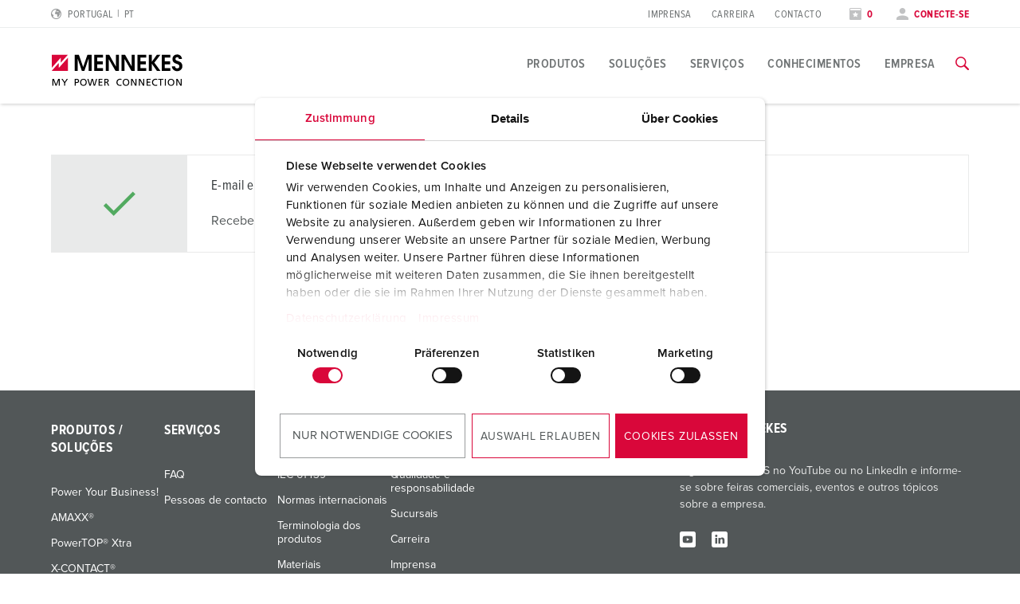

--- FILE ---
content_type: text/html; charset=utf-8
request_url: https://www.mennekes.pt/login/senha-esquecida/e-mail-enviado/
body_size: 14293
content:
<!DOCTYPE html>
<html lang="pt-PT">
<head>
    <meta charset="utf-8">

<!-- 
	This website is powered by TYPO3 - inspiring people to share!
	TYPO3 is a free open source Content Management Framework initially created by Kasper Skaarhoj and licensed under GNU/GPL.
	TYPO3 is copyright 1998-2026 of Kasper Skaarhoj. Extensions are copyright of their respective owners.
	Information and contribution at https://typo3.org/
-->

<link rel="icon" href="/_assets/7d3b75a84a9fe0323c66a1ea119d5d35/Icons/favicon-mennekes.ico" type="image/vnd.microsoft.icon">
<title>E-mail enviado</title>
<meta name="generator" content="TYPO3 CMS">
<meta name="viewport" content="width=device-width, initial-scale=1">
<meta name="robots" content="noindex,follow">
<meta property="og:site_name" content="MENNEKES">
<meta property="og:title" content="E-mail enviado">
<meta name="twitter:card" content="summary">


<noscript><link rel="stylesheet" href="/typo3temp/assets/compressed/noscript-83af1167df7faaf2dce19d1e7d38b845.css?1767794442" media="all"></noscript>
<link rel="stylesheet" href="/typo3temp/assets/compressed/merged-b67027df6e01236c8eed72c0df042fc2-6147a6dd4341c4ca6a22a53316f7b7e1.css?1767794442" media="all">






<!-- Google Consent Mode -->
            <script data-cookieconsent="ignore">
              window.dataLayer = window.dataLayer || [];
              function gtag() {
                dataLayer.push(arguments)
              }
              gtag("consent", "default", {
                ad_personalization: "denied",
                ad_storage: "denied",
                ad_user_data: "denied",
                analytics_storage: "denied",
                functionality_storage: "denied",
                personalization_storage: "denied",
                security_storage: "granted",
                wait_for_update: 500
              });
              gtag("set", "ads_data_redaction", true);
              gtag("set", "url_passthrough", true);
            </script>

            <!-- End Google Consent Mode-->
             <!-- Google Tag Manager -->
            <script>(function(w,d,s,l,i){w[l]=w[l]||[];w[l].push({'gtm.start':
            new Date().getTime(),event:'gtm.js'});var f=d.getElementsByTagName(s)[0],
            j=d.createElement(s),dl=l!='dataLayer'?'&l='+l:'';j.async=true;j.src=
            'https://www.googletagmanager.com/gtm.js?id='+i+dl;f.parentNode.insertBefore(j,f);
            })(window,document,'script','dataLayer','GTM-TL9GKN7');</script>
            <!-- End Google Tag Manager --><script type="module" crossorigin src="/_assets/7d3b75a84a9fe0323c66a1ea119d5d35/build/assets/index-DHNQDL3-.js"></script>
<link rel="modulepreload" crossorigin href="/_assets/7d3b75a84a9fe0323c66a1ea119d5d35/build/assets/vendor-CKCEKATV.js">
<link rel="stylesheet" href="/_assets/7d3b75a84a9fe0323c66a1ea119d5d35/build/assets/index-ChK9i9oN.css">
    <script
        id="Cookiebot"
        src="https://consent.cookiebot.com/uc.js"
        data-cbid="62dd4b00-53e2-421c-bc5c-d196410ef8ac"
        data-blockingmode="auto"
        data-consentmode="2"
        data-default="necessary:true;preferences:false;statistics:false;marketing:false"
        type="text/javascript"
    ></script>
<link rel="canonical" href="https://www.mennekes.pt/login/senha-esquecida/e-mail-enviado/">

<script type="application/ld+json" id="ext-schema-jsonld">{"@context":"https://schema.org/","@graph":[{"@type":"WebPage"},{"@type":"Organization","address":{"@type":"PostalAddress","addressCountry":"DE","addressLocality":"Kirchhundem","postalCode":"57399","streetAddress":"Aloys-Mennekes-Straße 1"},"contactPoint":{"@type":"ContactPoint","contactType":"customer support","email":"info@MENNEKES.de","telephone":"[+49-2723-41-1]"},"founder":{"@type":"Person","name":"Aloys Mennekes"},"foundingDate":"1935","legalName":"MENNEKES Elektrotechnik GmbH & Co. KG","logo":"https://www.mennekes.pt/_assets/7d3b75a84a9fe0323c66a1ea119d5d35/Images/logo-claim.svg","name":"MENNEKES","sameAs":"https://www.youtube.com/user/MENNEKESworldwide","url":"https://www.mennekes.pt/login/senha-esquecida/e-mail-enviado/"},{"@type":"WebSite","alternateName":"MENNEKES","name":"MENNEKES Elektrotechnik GmbH & Co. KG","url":"https://www.mennekes.pt/login/senha-esquecida/e-mail-enviado/"}]}</script>
<!-- This site is optimized with the Yoast SEO for TYPO3 plugin - https://yoast.com/typo3-extensions-seo/ -->
</head>
<body id="p27956" class="" data-bookmarks-endpoint="/mennekes.bookmarks" data-theme="industry">






<!-- lib.hasMultipleBus: 0 -->
<!-- lib.hasNoBus: 0 -->
<!-- lib.businessUnitsList: industry -->
<!-- lib.currentActiveBu: industry -->
<!-- lib.isNeutralPage: 0 -->

    



<!--googleoff: index-->
<!--googleoff: snippet-->

    
            

    
    
    <nav class="language-selector" id="language-selector" active-country="PT" active-language="" role="navigation"  aria-label="Seleção de idioma">
        <div class="container">
            <div class="row">
                <div class="large-12 columns">
                    <span class="headline__design h3">Choose your country</span>
                </div>
            </div>

            <div class="row">
                <div class="large-12 columns">
                    <div class="tabs">
                        <ul class="tab__nav">
                            <li class="tab__nav__item" data-theme="industry">
                                <a class="tab__nav__item__link" id="industry">
                                    Industry
                                </a>
                            </li>
                            <li class="tab__nav__item" data-theme="emobility">
                                <a class="tab__nav__item__link" id="emobility">
                                    Emobility
                                </a>
                            </li>
                            <li class="tab__nav__item" data-theme="automotive">
                                <a class="tab__nav__item__link" id="automotive">
                                    Automotive
                                </a>
                            </li>
                        </ul>

                        <div class="tab__content">
                            <div class="tab__content__item" js-handle="industry" data-theme="industry">
                                <ul class="tab__content__item__list">
                                    
    
    
    
    
            
            <li>
                
                        <a href="https://www.mennekes.at/industry/">Austria</a>
                    
                
                
            </li>
        


    
    
    
    
            
            <li>
                
                        <a href="https://www.mennekes.be/industry/">Belgium</a>
                    
                
                
                    
                        <span>| </span>
                        <a href="https://www.mennekes.be/industry/" class="child">nl</a>
                    
                        <span>| </span>
                        <a href="https://www.mennekes.be/fr/industry/" class="child">fr</a>
                    
                
            </li>
        


    
    
    <li>
        <a href="https://www.mennekes.com/" target="_blank">Canada</a>
    </li>


    
    
    <li>
        <a href="https://www.mennekes.cn/" target="_blank">China</a>
    </li>


    
    
    
    
            
            <li>
                
                        <a href="https://www.mennekes.dk/">Denmark</a>
                    
                
                
            </li>
        


    
    
    
    
            
            <li>
                
                        <a href="https://www.mennekes.fi/">Finland</a>
                    
                
                
            </li>
        


    
    
    
    
            
            <li>
                
                        <a href="https://www.mennekes.fr/industry/">France</a>
                    
                
                
            </li>
        


    
    
    
    
            
            <li>
                
                        <a href="https://www.mennekes.de/industry/">Germany</a>
                    
                
                
            </li>
        


    
    
    
    
            
            <li>
                
                        <a href="https://www.mennekes.co.uk/">Great Britain</a>
                    
                
                
            </li>
        


    
    
    
    
            
            <li>
                
                        <a href="https://www.mennekes.in/">India</a>
                    
                
                
            </li>
        


    
    
    
    
            
            <li>
                
                        <a href="https://www.mennekes.it/industry/">Italy</a>
                    
                
                
            </li>
        


    
    
    <li>
        <a href="https://www.mennekes.com/" target="_blank">Mexico</a>
    </li>


    
    
    
    
            
            <li>
                
                        <a href="https://www.mennekes.nl/industry/">Netherlands</a>
                    
                
                
            </li>
        


    
    
    
    
            
            <li>
                
                        <a href="https://www.mennekes.no/">Norway</a>
                    
                
                
            </li>
        


    
    
    
    
            
            <li>
                
                        <a href="https://www.mennekes.pt/" current-language>Portugal</a>
                    
                
                
            </li>
        


    
    
    
    
    
            
            <li>
                
                        <a href="https://www.mennekes.es/">Spain</a>
                    
                
                
            </li>
        


    
    
    
    
            
            <li>
                
                        <a href="https://www.mennekes.se/">Sweden</a>
                    
                
                
            </li>
        


    
    
    
    
            
            <li>
                
                        <a href="https://www.mennekes.ch/industry/">Switzerland</a>
                    
                
                
                    
                        <span>| </span>
                        <a href="https://www.mennekes.ch/industry/" class="child">de</a>
                    
                        <span>| </span>
                        <a href="https://www.mennekes.ch/fr/industry/" class="child">fr</a>
                    
                        <span>| </span>
                        <a href="https://www.mennekes.ch/it/industry/" class="child">it</a>
                    
                
            </li>
        


    
    
    <li>
        <a href="https://www.mennekes.com/" target="_blank">USA</a>
    </li>




                                </ul>
                            </div>
                            <div class="tab__content__item" js-handle="emobility" data-theme="emobility">
                                <ul class="tab__content__item__list">
                                    
    
    
    
    
            
            <li>
                
                        <a href="https://www.mennekes.be/emobility">Belgium</a>
                    
                
                
                    
                        <span>| </span>
                        <a href="https://www.mennekes.be/emobility" class="child">nl</a>
                    
                        <span>| </span>
                        <a href="https://www.mennekes.be/fr/emobility" class="child">fr</a>
                    
                
            </li>
        


    
    
    
    
            
            <li>
                
                        <a href="https://www.mennekes.fr/emobility">France</a>
                    
                
                
            </li>
        


    
    
    
    
            
            <li>
                
                        <a href="https://www.mennekes.de/emobility">Germany</a>
                    
                
                
            </li>
        


    
    
    
    
            
            <li>
                
                        <a href="https://www.mennekes.it/emobility">Italy</a>
                    
                
                
            </li>
        


    
    
    
    
            
            <li>
                
                        <a href="https://www.mennekes.nl/emobility">Netherlands</a>
                    
                
                
            </li>
        


    
    
    
    
            
            <li>
                
                        <a href="https://www.mennekes.at/emobility">Austria</a>
                    
                
                
            </li>
        


    
    
    
    
            
            <li>
                
                        <a href="https://www.mennekes.ch/emobility">Switzerland</a>
                    
                
                
                    
                        <span>| </span>
                        <a href="https://www.mennekes.ch/emobility/" class="child">de</a>
                    
                        <span>| </span>
                        <a href="https://www.mennekes.ch/fr/emobility/" class="child">fr</a>
                    
                        <span>| </span>
                        <a href="https://www.mennekes.ch/it/emobility/" class="child">it</a>
                    
                
            </li>
        




                                </ul>
                            </div>
                            <div class="tab__content__item" js-handle="automotive" data-theme="automotive">
                                <ul class="tab__content__item__list">
                                    
    
    
    
    
            
            <li>
                
                        <a href="https://www.mennekes.de/automotive">Germany</a>
                    
                
                
            </li>
        


    
    
    
    
            
            <li>
                
                        <a href="https://www.mennekes.ro/">Romania</a>
                    
                
                
                    
                        <span>| </span>
                        <a href="https://www.mennekes.ro/en/" class="child">en</a>
                    
                        <span>| </span>
                        <a href="https://www.mennekes.ro/ro/" class="child">ro</a>
                    
                
            </li>
        




                                </ul>
                            </div>
                        </div>
                    </div>
                </div>
            </div>

            <div class="row">
                <div class="large-12 columns">
                    <a class="language-selector__global-link"
                       href="https://www.mennekes.org/">Global MENNEKES.org (English)
                        <i class="icon-class icon-arrow-right"></i>
                    </a>
                </div>
            </div>
        </div>
    </nav>


        

<div class="website-container">
    
    

    
            

<header class="main-header">
    
        <div class="main-header--meta nav-show--desktop">
            <div class="container">
                <div class="row">
                    <div class="small-2 columns">
                        
                            
    <div class="language-selector__toggle">
        <a href="#" data-toggle="language-selector" aria-label="Alterar idioma ou região">
            <i class="icon-class icon-world"></i>
            <span>Portugal</span>
            <span class="lang-short">pt</span>
        </a>
    </div>


                        
                    </div>

                    
                    <div class="small-3 columns">
                        
                    </div>

                    <div class="small-7 columns flex-align-right">
                        
                            <ul class="meta-navigation"><li><a href="/empresa/imprensa/pessoas-de-contacto-e-informacoes/" title="Imprensa">Imprensa</a></li><li><a href="/empresa/carreira/trabalhar-na-mennekes/" title="Carreira">Carreira</a></li><li><a href="/contacto/" title="Contacto">Contacto</a></li></ul>
                        

                        
                            <ul class="meta-navigation-profile">

                            
                                <li>
                                    <a aria-label="Abrir lista de observação" class="colored" href="/lista-de-observacao/">
                                        <i class="icon-class icon-star"></i>
                                        
                                                <span data-watchlist-counter data-watchlist-default-name="Minha lista">0</span>
                                            
                                    </a>
                                </li>
                            

                            
                                <li>
                                    <a href="#" class="colored" data-accounttoggle="">
                                        <i class="icon-class icon-user"></i>

                                        
                                                <span>
                                                Conecte-se
                                                </span>
                                            

                                    </a>
                                </li>
                            
                        </ul>
                        
                    </div>
                </div>
            </div>
        </div>
    

    <div class="main-header--inner">
        <div class="container">
            <div class="row">

                <div class="small-10 xlarge-2 columns ">
                    <a href="/"><img class="logo" src="/_assets/7d3b75a84a9fe0323c66a1ea119d5d35/Images/logo.svg?1767782453" alt="MENNEKES" /><img class="logo-claim" src="/_assets/7d3b75a84a9fe0323c66a1ea119d5d35/Images/logo-claim.svg?1767782453" alt="MENNEKES" /></a>
                </div>

                <div class="xlarge-10 columns nav-show--desktop">
                    
                            

<div class="main-navigation ">
    
            
            <nav class="main-navigation-item" id="nav-global">
                <ul class="main-navigation__level-1">
                    
                        
                            
    <li>
        

        
                <a href="#" title="Produtos" class=" ">
                    Produtos
                </a>
            

        
            
    <div class="main-navigation__sub-container">
        <div class="main-navigation__inner-container container">
            <div class="container">
                <div class="row">
                    <div class="small-12 columns">
                        <a class="icon-class icon-close" arial-label="Fechar navegação" data-close-main-navigation></a>
                    </div>
                </div>
                <div class="row">
                    <div class="small-4 columns">
                        
                        

                        
                        
    
        
                
                
                    
                
                    
                
            
    
        
                
                
                    
    <ul class="main-navigation__level-2">
        <li>
            Destaques
            
            
            
                <ul class="main-navigation__level-3">
                    
                        <li>
                            <a href="/produtos/destaques/tomada-de-parede-duo/" title="Tomada de parede DUOi">
                                Tomada de parede DUOi
                            </a>
                            
                        </li>
                    
                        <li>
                            <a href="/produtos/destaques/powertop-xtra/" title="PowerTOP® Xtra">
                                PowerTOP® Xtra
                            </a>
                            
                        </li>
                    
                        <li>
                            <a href="/produtos/destaques/fichas-e-conectores-com-anel-protetor/" title="Fichas e conectores com anel protetor">
                                Fichas e conectores com anel protetor
                            </a>
                            
                        </li>
                    
                        <li>
                            <a href="/produtos/destaques/combinacoes/" title="Combinações">
                                Combinações
                            </a>
                            
                        </li>
                    
                        <li>
                            <a href="/produtos/destaques/x-contact/" title="X-CONTACT®">
                                X-CONTACT®
                            </a>
                            
                        </li>
                    
                </ul>
            
        </li>
    </ul>

                
            
    

                    </div>

                    <div class="small-4 columns">
                        
                        
                        
                        
    
        
                
                
                    
                        
    <ul class="main-navigation__level-2">
        <li>
            Produto específico
            
            
            
                <ul class="main-navigation__level-3">
                    
                        <li>
                            <a href="/produtos/tomadas-e-fichas-industriais/produto-especifico/tomadas/" title="Tomadas">
                                Tomadas
                            </a>
                            
                                <ul class="main-navigation__level-4">
                                    
                                        <li>
                                            <a href="/produtos/tomadas-e-fichas-industriais/produto-especifico/tomadas/tomadas-de-parede/" title="Tomadas de parede">
                                                Tomadas de parede
                                            </a>
                                        </li>
                                    
                                        <li>
                                            <a href="/produtos/tomadas-e-fichas-industriais/produto-especifico/tomadas/tomadas-duplas/" title="Tomadas duplas">
                                                Tomadas duplas
                                            </a>
                                        </li>
                                    
                                        <li>
                                            <a href="/produtos/tomadas-e-fichas-industriais/produto-especifico/tomadas/tomadas-de-parede-com-fusiveis-interruptor-e-dispositivo-de-encravamento/" title="Tomadas de parede com fusíveis, interruptor e dispositivo de encravamento">
                                                Tomadas de parede com fusíveis, interruptor e dispositivo de encravamento
                                            </a>
                                        </li>
                                    
                                        <li>
                                            <a href="/produtos/tomadas-e-fichas-industriais/produto-especifico/tomadas/tomadas-de-painel/" title="Tomadas de painel">
                                                Tomadas de painel
                                            </a>
                                        </li>
                                    
                                        <li>
                                            <a href="/produtos/tomadas-e-fichas-industriais/produto-especifico/tomadas/tomadas-de-painel-com-interruptor-e-dispositivo-de-encravamento/" title="Tomadas de painel com interruptor e dispositivo de encravamento">
                                                Tomadas de painel com interruptor e dispositivo de encravamento
                                            </a>
                                        </li>
                                    
                                        <li>
                                            <a href="/produtos/tomadas-e-fichas-industriais/produto-especifico/tomadas/tomadas-cepex/" title="Tomadas Cepex">
                                                Tomadas Cepex
                                            </a>
                                        </li>
                                    
                                </ul>
                            
                        </li>
                    
                        <li>
                            <a href="/produtos/tomadas-e-fichas-industriais/produto-especifico/fichas/" title="Fichas">
                                Fichas
                            </a>
                            
                                <ul class="main-navigation__level-4">
                                    
                                        <li>
                                            <a href="/produtos/tomadas-e-fichas-industriais/produto-especifico/fichas/fichas-padrao/" title="Fichas padrão">
                                                Fichas padrão
                                            </a>
                                        </li>
                                    
                                        <li>
                                            <a href="/produtos/tomadas-e-fichas-industriais/produto-especifico/fichas/fichas-fixas/" title="Fichas fixas">
                                                Fichas fixas
                                            </a>
                                        </li>
                                    
                                        <li>
                                            <a href="/produtos/tomadas-e-fichas-industriais/produto-especifico/fichas/fichas-com-inversor-de-fases/" title="Fichas com inversor de fases">
                                                Fichas com inversor de fases
                                            </a>
                                        </li>
                                    
                                        <li>
                                            <a href="/produtos/tomadas-e-fichas-industriais/produto-especifico/fichas/fichas-fixas-com-inversor-de-fases/" title="Fichas fixas com inversor de fases">
                                                Fichas fixas com inversor de fases
                                            </a>
                                        </li>
                                    
                                        <li>
                                            <a href="/produtos/tomadas-e-fichas-industriais/produto-especifico/fichas/fichas-de-teste/" title="Fichas de teste">
                                                Fichas de teste
                                            </a>
                                        </li>
                                    
                                </ul>
                            
                        </li>
                    
                        <li>
                            <a href="/produtos/tomadas-e-fichas-industriais/produto-especifico/conectores/" title="Conectores">
                                Conectores
                            </a>
                            
                        </li>
                    
                        <li>
                            <a href="/produtos/tomadas-e-fichas-industriais/produto-especifico/combinacoes-de-tomadas/" title="Combinações de tomadas">
                                Combinações de tomadas
                            </a>
                            
                                <ul class="main-navigation__level-4">
                                    
                                        <li>
                                            <a href="/produtos/tomadas-e-fichas-industriais/produto-especifico/combinacoes-de-tomadas/combinacoes-de-tomadas-de-parede/" title="Combinações de tomadas de parede">
                                                Combinações de tomadas de parede
                                            </a>
                                        </li>
                                    
                                        <li>
                                            <a href="/produtos/tomadas-e-fichas-industriais/produto-especifico/combinacoes-de-tomadas/combinacoes-de-tomadas-de-embutir/" title="Combinações de tomadas de embutir">
                                                Combinações de tomadas de embutir
                                            </a>
                                        </li>
                                    
                                        <li>
                                            <a href="/produtos/tomadas-e-fichas-industriais/produto-especifico/combinacoes-de-tomadas/combinacoes-de-tomadas-suspensas/" title="Combinações de tomadas suspensas">
                                                Combinações de tomadas suspensas
                                            </a>
                                        </li>
                                    
                                        <li>
                                            <a href="/produtos/tomadas-e-fichas-industriais/produto-especifico/combinacoes-de-tomadas/combinacoes-de-tomadas-portateis/" title="Combinações de tomadas portáteis">
                                                Combinações de tomadas portáteis
                                            </a>
                                        </li>
                                    
                                        <li>
                                            <a href="/produtos/tomadas-e-fichas-industriais/produto-especifico/combinacoes-de-tomadas/regua-de-tomadas/" title="Régua de tomadas">
                                                Régua de tomadas
                                            </a>
                                        </li>
                                    
                                </ul>
                            
                        </li>
                    
                        <li>
                            <a href="/produtos/tomadas-e-fichas-industriais/produto-especifico/fichas-e-tomadas-de-acordo-com-normas-internacionais/" title="Fichas e tomadas de acordo com normas internacionais">
                                Fichas e tomadas de acordo com normas internacionais
                            </a>
                            
                                <ul class="main-navigation__level-4">
                                    
                                        <li>
                                            <a href="/produtos/tomadas-e-fichas-industriais/produto-especifico/fichas-e-tomadas-de-acordo-com-normas-internacionais/schukor/" title="SCHUKO®">
                                                SCHUKO®
                                            </a>
                                        </li>
                                    
                                        <li>
                                            <a href="/produtos/tomadas-e-fichas-industriais/produto-especifico/fichas-e-tomadas-de-acordo-com-normas-internacionais/tomadas-com-ligacao-a-terra-de-acordo-com-diversas-normas-nacionais/" title="Tomadas com ligação à terra de acordo com diversas normas nacionais">
                                                Tomadas com ligação à terra de acordo com diversas normas nacionais
                                            </a>
                                        </li>
                                    
                                </ul>
                            
                        </li>
                    
                        <li>
                            <a href="/produtos/tomadas-e-fichas-industriais/produto-especifico/tecnologia-de-dados/redes/" title="Tecnologia de dados/redes">
                                Tecnologia de dados/redes
                            </a>
                            
                                <ul class="main-navigation__level-4">
                                    
                                        <li>
                                            <a href="/produtos/tomadas-e-fichas-industriais/produto-especifico/tecnologia-de-dados/redes/tomadas-de-dados-cepex/" title="Tomadas de dados Cepex">
                                                Tomadas de dados Cepex
                                            </a>
                                        </li>
                                    
                                        <li>
                                            <a href="/produtos/tomadas-e-fichas-industriais/produto-especifico/tecnologia-de-dados/redes/combinacoes-de-tomadas/" title="Combinações de tomadas">
                                                Combinações de tomadas
                                            </a>
                                        </li>
                                    
                                </ul>
                            
                        </li>
                    
                        <li>
                            <a href="/produtos/tomadas-e-fichas-industriais/produto-especifico/versoes-especiais/" title="Versões especiais">
                                Versões especiais
                            </a>
                            
                                <ul class="main-navigation__level-4">
                                    
                                        <li>
                                            <a href="/produtos/tomadas-e-fichas-industriais/produto-especifico/versoes-especiais/7-polos/" title="7 polos">
                                                7 polos
                                            </a>
                                        </li>
                                    
                                        <li>
                                            <a href="/produtos/tomadas-e-fichas-industriais/produto-especifico/versoes-especiais/600-v-a-690-v/" title="600 V a 690 V">
                                                600 V a 690 V
                                            </a>
                                        </li>
                                    
                                        <li>
                                            <a href="/produtos/tomadas-e-fichas-industriais/produto-especifico/versoes-especiais/com-posicao-das-horas-especial-1h/" title="Com posição das horas especial 1h">
                                                Com posição das horas especial 1h
                                            </a>
                                        </li>
                                    
                                        <li>
                                            <a href="/produtos/tomadas-e-fichas-industriais/produto-especifico/versoes-especiais/baixa-tensao/" title="Baixa tensão">
                                                Baixa tensão
                                            </a>
                                        </li>
                                    
                                        <li>
                                            <a href="/produtos/tomadas-e-fichas-industriais/produto-especifico/versoes-especiais/transformador-de-isolamento-12h/" title="Transformador de isolamento, 12h">
                                                Transformador de isolamento, 12h
                                            </a>
                                        </li>
                                    
                                        <li>
                                            <a href="/produtos/tomadas-e-fichas-industriais/produto-especifico/versoes-especiais/corrente-continua/" title="Corrente contínua">
                                                Corrente contínua
                                            </a>
                                        </li>
                                    
                                </ul>
                            
                        </li>
                    
                        <li>
                            <a href="/produtos/tomadas-e-fichas-industriais/produto-especifico/acessorios/" title="Acessórios">
                                Acessórios
                            </a>
                            
                                <ul class="main-navigation__level-4">
                                    
                                        <li>
                                            <a href="/produtos/tomadas-e-fichas-industriais/produto-especifico/acessorios/involucros/" title="Invólucros">
                                                Invólucros
                                            </a>
                                        </li>
                                    
                                        <li>
                                            <a href="/produtos/tomadas-e-fichas-industriais/produto-especifico/acessorios/janelas-com-dobradicas/" title="Janelas com dobradiças">
                                                Janelas com dobradiças
                                            </a>
                                        </li>
                                    
                                        <li>
                                            <a href="/produtos/tomadas-e-fichas-industriais/produto-especifico/acessorios/acessorios-para-combinacoes/" title="Acessórios para combinações">
                                                Acessórios para combinações
                                            </a>
                                        </li>
                                    
                                        <li>
                                            <a href="/produtos/tomadas-e-fichas-industriais/produto-especifico/acessorios/outros-acessorios/" title="Outros acessórios">
                                                Outros acessórios
                                            </a>
                                        </li>
                                    
                                </ul>
                            
                        </li>
                    
                </ul>
            
        </li>
    </ul>

                    
                
                    
                
            
    
        
                
                
            
    

                    </div>

                    <div class="small-4 columns">
                        
                        
                        
                        
    
        
                
                
                    
                
                    
                        
    <ul class="main-navigation__level-2">
        <li>
            Aplicações específicas
            
            
            
                <ul class="main-navigation__level-3">
                    
                        <li>
                            <a href="/produtos/tomadas-e-fichas-industriais/aplicacoes-especificas/industria-alimentar/" title="Indústria alimentar">
                                Indústria alimentar
                            </a>
                            
                                <ul class="main-navigation__level-4">
                                    
                                        <li>
                                            <a href="/produtos/tomadas-e-fichas-industriais/aplicacoes-especificas/industria-alimentar/fichas-e-tomadas/" title="Fichas e tomadas">
                                                Fichas e tomadas
                                            </a>
                                        </li>
                                    
                                        <li>
                                            <a href="/produtos/tomadas-e-fichas-industriais/aplicacoes-especificas/industria-alimentar/combinacoes-de-tomadas/" title="Combinações de tomadas">
                                                Combinações de tomadas
                                            </a>
                                        </li>
                                    
                                </ul>
                            
                        </li>
                    
                        <li>
                            <a href="/produtos/tomadas-e-fichas-industriais/aplicacoes-especificas/energia-eolica/" title="Energia eólica">
                                Energia eólica
                            </a>
                            
                                <ul class="main-navigation__level-4">
                                    
                                        <li>
                                            <a href="/produtos/tomadas-e-fichas-industriais/aplicacoes-especificas/energia-eolica/fichas-e-tomadas/" title="Fichas e tomadas">
                                                Fichas e tomadas
                                            </a>
                                        </li>
                                    
                                        <li>
                                            <a href="/produtos/tomadas-e-fichas-industriais/aplicacoes-especificas/energia-eolica/combinacoes-de-tomadas/" title="Combinações de tomadas">
                                                Combinações de tomadas
                                            </a>
                                        </li>
                                    
                                        <li>
                                            <a href="/produtos/tomadas-e-fichas-industriais/aplicacoes-especificas/energia-eolica/acessorios/" title="Acessórios">
                                                Acessórios
                                            </a>
                                        </li>
                                    
                                </ul>
                            
                        </li>
                    
                        <li>
                            <a href="/produtos/tomadas-e-fichas-industriais/aplicacoes-especificas/industria-automovel/" title="Indústria Automóvel">
                                Indústria Automóvel
                            </a>
                            
                                <ul class="main-navigation__level-4">
                                    
                                        <li>
                                            <a href="/produtos/tomadas-e-fichas-industriais/aplicacoes-especificas/industria-automovel/fichas-e-tomadas/" title="Fichas e tomadas">
                                                Fichas e tomadas
                                            </a>
                                        </li>
                                    
                                        <li>
                                            <a href="/produtos/tomadas-e-fichas-industriais/aplicacoes-especificas/industria-automovel/combinacoes-de-tomadas/" title="Combinações de tomadas">
                                                Combinações de tomadas
                                            </a>
                                        </li>
                                    
                                </ul>
                            
                        </li>
                    
                        <li>
                            <a href="/produtos/tomadas-e-fichas-industriais/aplicacoes-especificas/centros-de-logistica/" title="Centros de logística">
                                Centros de logística
                            </a>
                            
                                <ul class="main-navigation__level-4">
                                    
                                        <li>
                                            <a href="/produtos/tomadas-e-fichas-industriais/aplicacoes-especificas/centros-de-logistica/fichas-e-tomadas/" title="Fichas e tomadas">
                                                Fichas e tomadas
                                            </a>
                                        </li>
                                    
                                        <li>
                                            <a href="/produtos/tomadas-e-fichas-industriais/aplicacoes-especificas/centros-de-logistica/combinacoes-de-tomadas/" title="Combinações de tomadas">
                                                Combinações de tomadas
                                            </a>
                                        </li>
                                    
                                </ul>
                            
                        </li>
                    
                        <li>
                            <a href="/produtos/tomadas-e-fichas-industriais/aplicacoes-especificas/centros-de-dados/" title="Centros de dados">
                                Centros de dados
                            </a>
                            
                                <ul class="main-navigation__level-4">
                                    
                                        <li>
                                            <a href="/produtos/tomadas-e-fichas-industriais/aplicacoes-especificas/centros-de-dados/fichas-e-tomadas/" title="Fichas e tomadas">
                                                Fichas e tomadas
                                            </a>
                                        </li>
                                    
                                        <li>
                                            <a href="/produtos/tomadas-e-fichas-industriais/aplicacoes-especificas/centros-de-dados/combinacoes-de-tomadas/" title="Combinações de tomadas">
                                                Combinações de tomadas
                                            </a>
                                        </li>
                                    
                                </ul>
                            
                        </li>
                    
                        <li>
                            <a href="/produtos/tomadas-e-fichas-industriais/aplicacoes-especificas/bombeiros-e-protecao-civil/" title="Bombeiros e proteção civil">
                                Bombeiros e proteção civil
                            </a>
                            
                                <ul class="main-navigation__level-4">
                                    
                                        <li>
                                            <a href="/produtos/tomadas-e-fichas-industriais/aplicacoes-especificas/bombeiros-e-protecao-civil/fichas-e-tomadas/" title="Fichas e tomadas">
                                                Fichas e tomadas
                                            </a>
                                        </li>
                                    
                                        <li>
                                            <a href="/produtos/tomadas-e-fichas-industriais/aplicacoes-especificas/bombeiros-e-protecao-civil/combinacoes-de-tomadas/" title="Combinações de tomadas">
                                                Combinações de tomadas
                                            </a>
                                        </li>
                                    
                                </ul>
                            
                        </li>
                    
                        <li>
                            <a href="/produtos/tomadas-e-fichas-industriais/aplicacoes-especificas/contentores-frigorificos/" title="Contentores frigoríficos">
                                Contentores frigoríficos
                            </a>
                            
                                <ul class="main-navigation__level-4">
                                    
                                        <li>
                                            <a href="/produtos/tomadas-e-fichas-industriais/aplicacoes-especificas/contentores-frigorificos/fichas-e-tomadas/" title="Fichas e tomadas">
                                                Fichas e tomadas
                                            </a>
                                        </li>
                                    
                                        <li>
                                            <a href="/produtos/tomadas-e-fichas-industriais/aplicacoes-especificas/contentores-frigorificos/combinacoes-de-tomadas/" title="Combinações de tomadas">
                                                Combinações de tomadas
                                            </a>
                                        </li>
                                    
                                </ul>
                            
                        </li>
                    
                        <li>
                            <a href="/produtos/tomadas-e-fichas-industriais/aplicacoes-especificas/campismo/" title="Campismo">
                                Campismo
                            </a>
                            
                                <ul class="main-navigation__level-4">
                                    
                                        <li>
                                            <a href="/produtos/tomadas-e-fichas-industriais/aplicacoes-especificas/campismo/fichas-e-tomadas/" title="Fichas e tomadas">
                                                Fichas e tomadas
                                            </a>
                                        </li>
                                    
                                        <li>
                                            <a href="/produtos/tomadas-e-fichas-industriais/aplicacoes-especificas/campismo/combinacoes-de-tomadas/" title="Combinações de tomadas">
                                                Combinações de tomadas
                                            </a>
                                        </li>
                                    
                                </ul>
                            
                        </li>
                    
                        <li>
                            <a href="/produtos/tomadas-e-fichas-industriais/aplicacoes-especificas/tm-para-uso-militar/" title="TM para uso militar">
                                TM para uso militar
                            </a>
                            
                                <ul class="main-navigation__level-4">
                                    
                                        <li>
                                            <a href="/produtos/tomadas-e-fichas-industriais/aplicacoes-especificas/tm-para-uso-militar/fichas-e-tomadas/" title="Fichas e tomadas">
                                                Fichas e tomadas
                                            </a>
                                        </li>
                                    
                                        <li>
                                            <a href="/produtos/tomadas-e-fichas-industriais/aplicacoes-especificas/tm-para-uso-militar/combinacoes-de-tomadas/" title="Combinações de tomadas">
                                                Combinações de tomadas
                                            </a>
                                        </li>
                                    
                                </ul>
                            
                        </li>
                    
                        <li>
                            <a href="/produtos/tomadas-e-fichas-industriais/aplicacoes-especificas/eventos-e-espetaculos/" title="Eventos e espetáculos">
                                Eventos e espetáculos
                            </a>
                            
                                <ul class="main-navigation__level-4">
                                    
                                        <li>
                                            <a href="/produtos/tomadas-e-fichas-industriais/aplicacoes-especificas/eventos-e-espetaculos/fichas-e-tomadas/" title="Fichas e tomadas">
                                                Fichas e tomadas
                                            </a>
                                        </li>
                                    
                                        <li>
                                            <a href="/produtos/tomadas-e-fichas-industriais/aplicacoes-especificas/eventos-e-espetaculos/combinacoes-de-tomadas/" title="Combinações de tomadas">
                                                Combinações de tomadas
                                            </a>
                                        </li>
                                    
                                </ul>
                            
                        </li>
                    
                </ul>
            
        </li>
    </ul>

                    
                
            
    
        
                
                
            
    

                    </div>
                </div>
            </div>
        </div>
    </div>

        
    </li>

                        
                            
    <li>
        

        
                <a href="#" title="Soluções" class=" ">
                    Soluções
                </a>
            

        
            
    <div class="main-navigation__sub-container">
        <div class="main-navigation__inner-container container">
            <div class="container">
                <div class="row">
                    <div class="small-12 columns">
                        <a class="icon-class icon-close" arial-label="Fechar navegação" data-close-main-navigation></a>
                    </div>
                </div>
                <div class="row">
                    <div class="small-4 columns">
                        
                        

                        
                        
    
        
                
                
                    
    <ul class="main-navigation__level-2">
        <li>
            Soluções para aplicações especiais
            
            
            
                <ul class="main-navigation__level-3">
                    
                        <li>
                            <a href="/solucoes/para-aplicacoes-especiais/centros-de-logistica/" title="Centros de logística">
                                Centros de logística
                            </a>
                            
                        </li>
                    
                        <li>
                            <a href="/solucoes/para-aplicacoes-especiais/industria-alimentar/" title="Indústria alimentar">
                                Indústria alimentar
                            </a>
                            
                        </li>
                    
                        <li>
                            <a href="/solucoes/para-aplicacoes-especiais/automovel/" title="Automóvel">
                                Automóvel
                            </a>
                            
                        </li>
                    
                        <li>
                            <a href="/solucoes/para-aplicacoes-especiais/energia-eolica/" title="Energia eólica">
                                Energia eólica
                            </a>
                            
                        </li>
                    
                        <li>
                            <a href="/solucoes/para-aplicacoes-especiais/centros-de-dados/" title="Centros de dados">
                                Centros de dados
                            </a>
                            
                        </li>
                    
                        <li>
                            <a href="/solucoes/para-aplicacoes-especiais/industria-mineira/" title="Indústria mineira">
                                Indústria mineira
                            </a>
                            
                        </li>
                    
                        <li>
                            <a href="/solucoes/para-aplicacoes-especiais/companhias-ferroviarias-e-empresas-de-transporte/" title="Companhias ferroviárias e empresas de transporte">
                                Companhias ferroviárias e empresas de transporte
                            </a>
                            
                        </li>
                    
                        <li>
                            <a href="/solucoes/para-aplicacoes-especiais/estaleiros-navais/" title="Estaleiros navais">
                                Estaleiros navais
                            </a>
                            
                        </li>
                    
                        <li>
                            <a href="/solucoes/para-aplicacoes-especiais/feiras-e-exposicoes/" title="Feiras e exposições">
                                Feiras e exposições
                            </a>
                            
                        </li>
                    
                        <li>
                            <a href="/solucoes/para-aplicacoes-especiais/aplicacoes-industriais/" title="Aplicações industriais">
                                Aplicações industriais
                            </a>
                            
                        </li>
                    
                </ul>
            
        </li>
    </ul>

                
            
    
        
                
                
            
    

                    </div>

                    <div class="small-4 columns">
                        
                        
                        
                        
    
        
                
                
            
    
        
                
                
                    
    <ul class="main-navigation__level-2">
        <li>
            Soluções inovadoras
            
            
            
                <ul class="main-navigation__level-3">
                    
                        <li>
                            <a href="/solucoes/inovadoras/referencias/" title="Referências">
                                Referências
                            </a>
                            
                        </li>
                    
                </ul>
            
        </li>
    </ul>

                
            
    

                    </div>

                    <div class="small-4 columns">
                        
                        
                        
                        
    
        
                
                
            
    
        
                
                
            
    

                    </div>
                </div>
            </div>
        </div>
    </div>

        
    </li>

                        
                            
    <li>
        

        
                <a href="#" title="Serviços" class=" ">
                    Serviços
                </a>
            

        
            
    <div class="main-navigation__sub-container">
        <div class="main-navigation__inner-container container">
            <div class="container">
                <div class="row">
                    <div class="small-12 columns">
                        <a class="icon-class icon-close" arial-label="Fechar navegação" data-close-main-navigation></a>
                    </div>
                </div>
                <div class="row">
                    <div class="small-4 columns">
                        
                        

                        
                        
    
        
                
                
                    
    <ul class="main-navigation__level-2">
        <li>
            Planeamento e aquisição
            
            
            
                <ul class="main-navigation__level-3">
                    
                        <li>
                            <a href="/servicos/planeamento-aquisicao/catalogos-brochuras/" title="Catálogos &amp; brochuras">
                                Catálogos &amp; brochuras
                            </a>
                            
                        </li>
                    
                        <li>
                            <a href="/servicos/planeamento-aquisicao/lista-de-precos/" title="Lista de preços">
                                Lista de preços
                            </a>
                            
                        </li>
                    
                        <li>
                            <a href="/servicos/planeamento-aquisicao/cmrt-emrt/" title="CMRT &amp; EMRT">
                                CMRT &amp; EMRT
                            </a>
                            
                        </li>
                    
                        <li>
                            <a href="/servicos/planeamento-aquisicao/reach/" title="REACh">
                                REACh
                            </a>
                            
                        </li>
                    
                        <li>
                            <a href="/servicos/planeamento-aquisicao/rohs/" title="RoHS">
                                RoHS
                            </a>
                            
                        </li>
                    
                </ul>
            
        </li>
    </ul>

                
            
    
        
                
                
            
    
        
                
                
            
    

                    </div>

                    <div class="small-4 columns">
                        
                        
                        
                        
    
        
                
                
            
    
        
                
                
                    
    <ul class="main-navigation__level-2">
        <li>
            Pessoas de contacto
            
            
            
                <ul class="main-navigation__level-3">
                    
                        <li>
                            <a href="/servicos/pessoas-de-contacto/internacionais/" title="Internacionais">
                                Internacionais
                            </a>
                            
                        </li>
                    
                        <li>
                            <a href="/servicos/pessoas-de-contacto/contacto-no-local/" title="Contacto no local">
                                Contacto no local
                            </a>
                            
                        </li>
                    
                </ul>
            
        </li>
    </ul>

                
            
    
        
                
                
            
    

                    </div>

                    <div class="small-4 columns">
                        
                        
                        
                        
    
        
                
                
            
    
        
                
                
            
    
        
                
                
                    
    <ul class="main-navigation__level-2">
        <li>
            Perguntas e respostas
            
            
                <div class="detail">
                    
                    
                        


<section id="c38366" class="frame frame-default frame-type-navigation_teaser frame-layout-0     "><div class="teaser"><p>Tudo o que precisa de saber sobre as nossas soluções! O MENNEKES tem uma resposta para cada pergunta.</p><a class="btn is-secondary" href="/servicos/perguntas-respostas/"><span class="btn-text">Para as FAQ</span></a></div></section>


                    
                </div>
            
            
        </li>
    </ul>

                
            
    

                    </div>
                </div>
            </div>
        </div>
    </div>

        
    </li>

                        
                            
    <li>
        

        
                <a href="#" title="Conhecimentos" class=" ">
                    Conhecimentos
                </a>
            

        
            
    <div class="main-navigation__sub-container">
        <div class="main-navigation__inner-container container">
            <div class="container">
                <div class="row">
                    <div class="small-12 columns">
                        <a class="icon-class icon-close" arial-label="Fechar navegação" data-close-main-navigation></a>
                    </div>
                </div>
                <div class="row">
                    <div class="small-4 columns">
                        
                        

                        
                        
    
        
                
                
                    
    <ul class="main-navigation__level-2">
        <li>
            Conhecimento para o profissional elétrico
            
            
            
                <ul class="main-navigation__level-3">
                    
                        <li>
                            <a href="/conhecimentos/para-o-profissional-eletrico/normas-regulamentos/" title="Normas &amp; Regulamentos">
                                Normas &amp; Regulamentos
                            </a>
                            
                        </li>
                    
                </ul>
            
        </li>
    </ul>

                
            
    
        
                
                
            
    
        
                
                
            
    

                    </div>

                    <div class="small-4 columns">
                        
                        
                        
                        
    
        
                
                
            
    
        
                
                
                    
    <ul class="main-navigation__level-2">
        <li>
            Conhecimento sobre as soluções de produtos MENNEKES
            
            
            
                <ul class="main-navigation__level-3">
                    
                        <li>
                            <a href="/conhecimentos/sobre-os-produtos/" title="Conhecimentos sobre os produtos">
                                Conhecimentos sobre os produtos
                            </a>
                            
                        </li>
                    
                </ul>
            
        </li>
    </ul>

                
            
    
        
                
                
            
    

                    </div>

                    <div class="small-4 columns">
                        
                        
                        
                        
    
        
                
                
            
    
        
                
                
            
    
        
                
                
                    
    <ul class="main-navigation__level-2">
        <li>
            Formação
            
            
            
                <ul class="main-navigation__level-3">
                    
                        <li>
                            <a href="/conhecimentos/formacao/formacao/" title="Formação">
                                Formação
                            </a>
                            
                        </li>
                    
                </ul>
            
        </li>
    </ul>

                
            
    

                    </div>
                </div>
            </div>
        </div>
    </div>

        
    </li>

                        
                            
    <li>
        

        
                <a href="#" title="Empresa" class=" ">
                    Empresa
                </a>
            

        
            
    <div class="main-navigation__sub-container">
        <div class="main-navigation__inner-container container">
            <div class="container">
                <div class="row">
                    <div class="small-12 columns">
                        <a class="icon-class icon-close" arial-label="Fechar navegação" data-close-main-navigation></a>
                    </div>
                </div>
                <div class="row">
                    <div class="small-4 columns">
                        
                        

                        
                        
    
        
                
                
                    
    <ul class="main-navigation__level-2">
        <li>
            Sobre nós
            
            
            
                <ul class="main-navigation__level-3">
                    
                        <li>
                            <a href="/empresa/sobre-nos/somos-mennekes/" title="Somos MENNEKES">
                                Somos MENNEKES
                            </a>
                            
                        </li>
                    
                        <li>
                            <a href="/empresa/sobre-nos/mennekes-automotive/" title="MENNEKES Automotive">
                                MENNEKES Automotive
                            </a>
                            
                        </li>
                    
                        <li>
                            <a href="/empresa/sobre-nos/sustentabilidade/" title="Sustentabilidade">
                                Sustentabilidade
                            </a>
                            
                        </li>
                    
                        <li>
                            <a href="/empresa/sobre-nos/conformidade/" title="Conformidade">
                                Conformidade
                            </a>
                            
                        </li>
                    
                        <li>
                            <a href="/empresa/sobre-nos/qualidade-responsabilidade/" title="Qualidade e responsabilidade">
                                Qualidade e responsabilidade
                            </a>
                            
                        </li>
                    
                        <li>
                            <a href="/empresa/sobre-nos/localizacoes/" title="Localizações">
                                Localizações
                            </a>
                            
                        </li>
                    
                </ul>
            
        </li>
    </ul>

                
            
    
        
                
                
            
    
        
                
                
            
    
        
                
                
            
    

                    </div>

                    <div class="small-4 columns">
                        
                        
                        
                        
    
        
                
                
            
    
        
                
                
                    
    <ul class="main-navigation__level-2">
        <li>
            Imprensa
            
            
            
                <ul class="main-navigation__level-3">
                    
                        <li>
                            <a href="/empresa/imprensa/pessoas-de-contacto-e-informacoes/" title="Pessoas de contacto e informações">
                                Pessoas de contacto e informações
                            </a>
                            
                        </li>
                    
                </ul>
            
        </li>
    </ul>

                
            
    
        
                
                
                    
    <ul class="main-navigation__level-2">
        <li>
            Carreira
            
            
            
                <ul class="main-navigation__level-3">
                    
                        <li>
                            <a href="/empresa/carreira/trabalhar-na-mennekes/" title="Trabalhar na MENNEKES">
                                Trabalhar na MENNEKES
                            </a>
                            
                        </li>
                    
                </ul>
            
        </li>
    </ul>

                
            
    
        
                
                
            
    

                    </div>

                    <div class="small-4 columns">
                        
                        
                        
                        
    
        
                
                
            
    
        
                
                
            
    
        
                
                
            
    
        
                
                
                    
    <ul class="main-navigation__level-2">
        <li>
            Feiras
            
            
            
                <ul class="main-navigation__level-3">
                    
                        <li>
                            <a href="/empresa/feiras/datas/" title="Datas de feiras">
                                Datas de feiras
                            </a>
                            
                        </li>
                    
                </ul>
            
        </li>
    </ul>

                
            
    

                    </div>
                </div>
            </div>
        </div>
    </div>

        
    </li>

                        
                    
                    
                    

                    
                    

                    
                </ul>
            </nav>
        

    

    

    
        <nav class="main-navigation-item" id="nav-search">
            <ul>
                <li class="search__toggle" data-toggle="search">
                    <a href="#" aria-label="Alternar função de pesquisa"><i class="icon-class icon-search"></i></a>
                </li>
            </ul>
        </nav>
    
    

</div>











                        
                </div>

                <div class="small-2 columns align-right navigation-mobile nav-show--mobile">
                    <a href="#" class="navigation-mobile__toggle">
                        <div class="navigation-mobile__toggle--inner">
                            <span></span>
                        </div>
                    </a>
                </div>
            </div>
        </div>
    </div>

    
    

    <div class="container no-padding navigation-mobile nav-show--mobile">
        <ul class="tabs" data-tabs id="tabs-navigation-mobile">
            <li class="tabs__title is--active">
                <a class="icon-class icon-menu" data-tabs-target="panel1" href="#panel1">
                    Menu
                </a>
            </li>
            
                <li class="tabs__title">
                    <a class="icon-class icon-search" data-tabs-target="panel2" href="#panel2">
                        Procurar
                    </a>
                </li>
            
            
                <li class="tabs__title">
                    <a class="icon-class icon-star" data-tabs-target="panel3" href="#panel3">
                        
                                Lista (<span data-watchlist-counter>0</span>)
                            
                    </a>
                </li>
            
            
                <li class="tabs__title">
                    <a class="icon-class icon-profil" data-tabs-target="panel4" href="#panel4" data-accountToggle>
                        
                                Conecte-se
                            
                    </a>
                </li>
            
            
                <li class="tabs__title">
                    <a class="icon-class icon-world" data-tabs-target="panel5" href="#panel5">
                        Global
                    </a>
                </li>
            
        </ul>
    </div>

    <div class="container no-padding navigation-mobile nav-show--mobile">
        <div class="tabs__content" data-tabs-content="tabs-navigation-mobile">
            <div class="tabs__content__container is--active" id="panel1">
                

<div class="main-navigation-mobile-container">
    
            
            <nav class="main-navigation-mobile " id="nav-mobile-global">
                <ul class="main-navigation-mobile__level-1">
                    
                        
                            
    
            
                
                
                
                    
                            
                            
                                    
                                    
                                        
    <li>
        
                
                        <a href="/produtos/tomadas-e-fichas-industriais/produto-especifico/" title="Produto específico">
                            Produto específico
                        </a>
                    
            

        
            <ul class="main-navigation-mobile__level-3">
                
                    <li>
                        
                                <a href="/produtos/tomadas-e-fichas-industriais/produto-especifico/tomadas/"
                                   title="Tomadas">
                                    Tomadas
                                </a>
                            
                        
                            <ul class="main-navigation-mobile__level-4">
                                
                                    <li>
                                        
                                                <a href="/produtos/tomadas-e-fichas-industriais/produto-especifico/tomadas/tomadas-de-parede/" title="Tomadas de parede">
                                                    Tomadas de parede
                                                </a>
                                            
                                    </li>
                                
                                    <li>
                                        
                                                <a href="/produtos/tomadas-e-fichas-industriais/produto-especifico/tomadas/tomadas-duplas/" title="Tomadas duplas">
                                                    Tomadas duplas
                                                </a>
                                            
                                    </li>
                                
                                    <li>
                                        
                                                <a href="/produtos/tomadas-e-fichas-industriais/produto-especifico/tomadas/tomadas-de-parede-com-fusiveis-interruptor-e-dispositivo-de-encravamento/" title="Tomadas de parede com fusíveis, interruptor e dispositivo de encravamento">
                                                    Tomadas de parede com fusíveis, interruptor e dispositivo de encravamento
                                                </a>
                                            
                                    </li>
                                
                                    <li>
                                        
                                                <a href="/produtos/tomadas-e-fichas-industriais/produto-especifico/tomadas/tomadas-de-painel/" title="Tomadas de painel">
                                                    Tomadas de painel
                                                </a>
                                            
                                    </li>
                                
                                    <li>
                                        
                                                <a href="/produtos/tomadas-e-fichas-industriais/produto-especifico/tomadas/tomadas-de-painel-com-interruptor-e-dispositivo-de-encravamento/" title="Tomadas de painel com interruptor e dispositivo de encravamento">
                                                    Tomadas de painel com interruptor e dispositivo de encravamento
                                                </a>
                                            
                                    </li>
                                
                                    <li>
                                        
                                                <a href="/produtos/tomadas-e-fichas-industriais/produto-especifico/tomadas/tomadas-cepex/" title="Tomadas Cepex">
                                                    Tomadas Cepex
                                                </a>
                                            
                                    </li>
                                
                            </ul>
                        
                    </li>
                
                    <li>
                        
                                <a href="/produtos/tomadas-e-fichas-industriais/produto-especifico/fichas/"
                                   title="Fichas">
                                    Fichas
                                </a>
                            
                        
                            <ul class="main-navigation-mobile__level-4">
                                
                                    <li>
                                        
                                                <a href="/produtos/tomadas-e-fichas-industriais/produto-especifico/fichas/fichas-padrao/" title="Fichas padrão">
                                                    Fichas padrão
                                                </a>
                                            
                                    </li>
                                
                                    <li>
                                        
                                                <a href="/produtos/tomadas-e-fichas-industriais/produto-especifico/fichas/fichas-fixas/" title="Fichas fixas">
                                                    Fichas fixas
                                                </a>
                                            
                                    </li>
                                
                                    <li>
                                        
                                                <a href="/produtos/tomadas-e-fichas-industriais/produto-especifico/fichas/fichas-com-inversor-de-fases/" title="Fichas com inversor de fases">
                                                    Fichas com inversor de fases
                                                </a>
                                            
                                    </li>
                                
                                    <li>
                                        
                                                <a href="/produtos/tomadas-e-fichas-industriais/produto-especifico/fichas/fichas-fixas-com-inversor-de-fases/" title="Fichas fixas com inversor de fases">
                                                    Fichas fixas com inversor de fases
                                                </a>
                                            
                                    </li>
                                
                                    <li>
                                        
                                                <a href="/produtos/tomadas-e-fichas-industriais/produto-especifico/fichas/fichas-de-teste/" title="Fichas de teste">
                                                    Fichas de teste
                                                </a>
                                            
                                    </li>
                                
                            </ul>
                        
                    </li>
                
                    <li>
                        
                                <a href="/produtos/tomadas-e-fichas-industriais/produto-especifico/conectores/"
                                   title="Conectores">
                                    Conectores
                                </a>
                            
                        
                    </li>
                
                    <li>
                        
                                <a href="/produtos/tomadas-e-fichas-industriais/produto-especifico/combinacoes-de-tomadas/"
                                   title="Combinações de tomadas">
                                    Combinações de tomadas
                                </a>
                            
                        
                            <ul class="main-navigation-mobile__level-4">
                                
                                    <li>
                                        
                                                <a href="/produtos/tomadas-e-fichas-industriais/produto-especifico/combinacoes-de-tomadas/combinacoes-de-tomadas-de-parede/" title="Combinações de tomadas de parede">
                                                    Combinações de tomadas de parede
                                                </a>
                                            
                                    </li>
                                
                                    <li>
                                        
                                                <a href="/produtos/tomadas-e-fichas-industriais/produto-especifico/combinacoes-de-tomadas/combinacoes-de-tomadas-de-embutir/" title="Combinações de tomadas de embutir">
                                                    Combinações de tomadas de embutir
                                                </a>
                                            
                                    </li>
                                
                                    <li>
                                        
                                                <a href="/produtos/tomadas-e-fichas-industriais/produto-especifico/combinacoes-de-tomadas/combinacoes-de-tomadas-suspensas/" title="Combinações de tomadas suspensas">
                                                    Combinações de tomadas suspensas
                                                </a>
                                            
                                    </li>
                                
                                    <li>
                                        
                                                <a href="/produtos/tomadas-e-fichas-industriais/produto-especifico/combinacoes-de-tomadas/combinacoes-de-tomadas-portateis/" title="Combinações de tomadas portáteis">
                                                    Combinações de tomadas portáteis
                                                </a>
                                            
                                    </li>
                                
                                    <li>
                                        
                                                <a href="/produtos/tomadas-e-fichas-industriais/produto-especifico/combinacoes-de-tomadas/regua-de-tomadas/" title="Régua de tomadas">
                                                    Régua de tomadas
                                                </a>
                                            
                                    </li>
                                
                            </ul>
                        
                    </li>
                
                    <li>
                        
                                <a href="/produtos/tomadas-e-fichas-industriais/produto-especifico/fichas-e-tomadas-de-acordo-com-normas-internacionais/"
                                   title="Fichas e tomadas de acordo com normas internacionais">
                                    Fichas e tomadas de acordo com normas internacionais
                                </a>
                            
                        
                            <ul class="main-navigation-mobile__level-4">
                                
                                    <li>
                                        
                                                <a href="/produtos/tomadas-e-fichas-industriais/produto-especifico/fichas-e-tomadas-de-acordo-com-normas-internacionais/schukor/" title="SCHUKO®">
                                                    SCHUKO®
                                                </a>
                                            
                                    </li>
                                
                                    <li>
                                        
                                                <a href="/produtos/tomadas-e-fichas-industriais/produto-especifico/fichas-e-tomadas-de-acordo-com-normas-internacionais/tomadas-com-ligacao-a-terra-de-acordo-com-diversas-normas-nacionais/" title="Tomadas com ligação à terra de acordo com diversas normas nacionais">
                                                    Tomadas com ligação à terra de acordo com diversas normas nacionais
                                                </a>
                                            
                                    </li>
                                
                            </ul>
                        
                    </li>
                
                    <li>
                        
                                <a href="/produtos/tomadas-e-fichas-industriais/produto-especifico/tecnologia-de-dados/redes/"
                                   title="Tecnologia de dados/redes">
                                    Tecnologia de dados/redes
                                </a>
                            
                        
                            <ul class="main-navigation-mobile__level-4">
                                
                                    <li>
                                        
                                                <a href="/produtos/tomadas-e-fichas-industriais/produto-especifico/tecnologia-de-dados/redes/tomadas-de-dados-cepex/" title="Tomadas de dados Cepex">
                                                    Tomadas de dados Cepex
                                                </a>
                                            
                                    </li>
                                
                                    <li>
                                        
                                                <a href="/produtos/tomadas-e-fichas-industriais/produto-especifico/tecnologia-de-dados/redes/combinacoes-de-tomadas/" title="Combinações de tomadas">
                                                    Combinações de tomadas
                                                </a>
                                            
                                    </li>
                                
                            </ul>
                        
                    </li>
                
                    <li>
                        
                                <a href="/produtos/tomadas-e-fichas-industriais/produto-especifico/versoes-especiais/"
                                   title="Versões especiais">
                                    Versões especiais
                                </a>
                            
                        
                            <ul class="main-navigation-mobile__level-4">
                                
                                    <li>
                                        
                                                <a href="/produtos/tomadas-e-fichas-industriais/produto-especifico/versoes-especiais/7-polos/" title="7 polos">
                                                    7 polos
                                                </a>
                                            
                                    </li>
                                
                                    <li>
                                        
                                                <a href="/produtos/tomadas-e-fichas-industriais/produto-especifico/versoes-especiais/600-v-a-690-v/" title="600 V a 690 V">
                                                    600 V a 690 V
                                                </a>
                                            
                                    </li>
                                
                                    <li>
                                        
                                                <a href="/produtos/tomadas-e-fichas-industriais/produto-especifico/versoes-especiais/com-posicao-das-horas-especial-1h/" title="Com posição das horas especial 1h">
                                                    Com posição das horas especial 1h
                                                </a>
                                            
                                    </li>
                                
                                    <li>
                                        
                                                <a href="/produtos/tomadas-e-fichas-industriais/produto-especifico/versoes-especiais/baixa-tensao/" title="Baixa tensão">
                                                    Baixa tensão
                                                </a>
                                            
                                    </li>
                                
                                    <li>
                                        
                                                <a href="/produtos/tomadas-e-fichas-industriais/produto-especifico/versoes-especiais/transformador-de-isolamento-12h/" title="Transformador de isolamento, 12h">
                                                    Transformador de isolamento, 12h
                                                </a>
                                            
                                    </li>
                                
                                    <li>
                                        
                                                <a href="/produtos/tomadas-e-fichas-industriais/produto-especifico/versoes-especiais/corrente-continua/" title="Corrente contínua">
                                                    Corrente contínua
                                                </a>
                                            
                                    </li>
                                
                            </ul>
                        
                    </li>
                
                    <li>
                        
                                <a href="/produtos/tomadas-e-fichas-industriais/produto-especifico/acessorios/"
                                   title="Acessórios">
                                    Acessórios
                                </a>
                            
                        
                            <ul class="main-navigation-mobile__level-4">
                                
                                    <li>
                                        
                                                <a href="/produtos/tomadas-e-fichas-industriais/produto-especifico/acessorios/involucros/" title="Invólucros">
                                                    Invólucros
                                                </a>
                                            
                                    </li>
                                
                                    <li>
                                        
                                                <a href="/produtos/tomadas-e-fichas-industriais/produto-especifico/acessorios/janelas-com-dobradicas/" title="Janelas com dobradiças">
                                                    Janelas com dobradiças
                                                </a>
                                            
                                    </li>
                                
                                    <li>
                                        
                                                <a href="/produtos/tomadas-e-fichas-industriais/produto-especifico/acessorios/acessorios-para-combinacoes/" title="Acessórios para combinações">
                                                    Acessórios para combinações
                                                </a>
                                            
                                    </li>
                                
                                    <li>
                                        
                                                <a href="/produtos/tomadas-e-fichas-industriais/produto-especifico/acessorios/outros-acessorios/" title="Outros acessórios">
                                                    Outros acessórios
                                                </a>
                                            
                                    </li>
                                
                            </ul>
                        
                    </li>
                
            </ul>
        
    </li>

                                    
                                        
    <li>
        
                
                        <a href="/produtos/tomadas-e-fichas-industriais/aplicacoes-especificas/" title="Aplicações específicas">
                            Aplicações específicas
                        </a>
                    
            

        
            <ul class="main-navigation-mobile__level-3">
                
                    <li>
                        
                                <a href="/produtos/tomadas-e-fichas-industriais/aplicacoes-especificas/industria-alimentar/"
                                   title="Indústria alimentar">
                                    Indústria alimentar
                                </a>
                            
                        
                            <ul class="main-navigation-mobile__level-4">
                                
                                    <li>
                                        
                                                <a href="/produtos/tomadas-e-fichas-industriais/aplicacoes-especificas/industria-alimentar/fichas-e-tomadas/" title="Fichas e tomadas">
                                                    Fichas e tomadas
                                                </a>
                                            
                                    </li>
                                
                                    <li>
                                        
                                                <a href="/produtos/tomadas-e-fichas-industriais/aplicacoes-especificas/industria-alimentar/combinacoes-de-tomadas/" title="Combinações de tomadas">
                                                    Combinações de tomadas
                                                </a>
                                            
                                    </li>
                                
                            </ul>
                        
                    </li>
                
                    <li>
                        
                                <a href="/produtos/tomadas-e-fichas-industriais/aplicacoes-especificas/energia-eolica/"
                                   title="Energia eólica">
                                    Energia eólica
                                </a>
                            
                        
                            <ul class="main-navigation-mobile__level-4">
                                
                                    <li>
                                        
                                                <a href="/produtos/tomadas-e-fichas-industriais/aplicacoes-especificas/energia-eolica/fichas-e-tomadas/" title="Fichas e tomadas">
                                                    Fichas e tomadas
                                                </a>
                                            
                                    </li>
                                
                                    <li>
                                        
                                                <a href="/produtos/tomadas-e-fichas-industriais/aplicacoes-especificas/energia-eolica/combinacoes-de-tomadas/" title="Combinações de tomadas">
                                                    Combinações de tomadas
                                                </a>
                                            
                                    </li>
                                
                                    <li>
                                        
                                                <a href="/produtos/tomadas-e-fichas-industriais/aplicacoes-especificas/energia-eolica/acessorios/" title="Acessórios">
                                                    Acessórios
                                                </a>
                                            
                                    </li>
                                
                            </ul>
                        
                    </li>
                
                    <li>
                        
                                <a href="/produtos/tomadas-e-fichas-industriais/aplicacoes-especificas/industria-automovel/"
                                   title="Indústria Automóvel">
                                    Indústria Automóvel
                                </a>
                            
                        
                            <ul class="main-navigation-mobile__level-4">
                                
                                    <li>
                                        
                                                <a href="/produtos/tomadas-e-fichas-industriais/aplicacoes-especificas/industria-automovel/fichas-e-tomadas/" title="Fichas e tomadas">
                                                    Fichas e tomadas
                                                </a>
                                            
                                    </li>
                                
                                    <li>
                                        
                                                <a href="/produtos/tomadas-e-fichas-industriais/aplicacoes-especificas/industria-automovel/combinacoes-de-tomadas/" title="Combinações de tomadas">
                                                    Combinações de tomadas
                                                </a>
                                            
                                    </li>
                                
                            </ul>
                        
                    </li>
                
                    <li>
                        
                                <a href="/produtos/tomadas-e-fichas-industriais/aplicacoes-especificas/centros-de-logistica/"
                                   title="Centros de logística">
                                    Centros de logística
                                </a>
                            
                        
                            <ul class="main-navigation-mobile__level-4">
                                
                                    <li>
                                        
                                                <a href="/produtos/tomadas-e-fichas-industriais/aplicacoes-especificas/centros-de-logistica/fichas-e-tomadas/" title="Fichas e tomadas">
                                                    Fichas e tomadas
                                                </a>
                                            
                                    </li>
                                
                                    <li>
                                        
                                                <a href="/produtos/tomadas-e-fichas-industriais/aplicacoes-especificas/centros-de-logistica/combinacoes-de-tomadas/" title="Combinações de tomadas">
                                                    Combinações de tomadas
                                                </a>
                                            
                                    </li>
                                
                            </ul>
                        
                    </li>
                
                    <li>
                        
                                <a href="/produtos/tomadas-e-fichas-industriais/aplicacoes-especificas/centros-de-dados/"
                                   title="Centros de dados">
                                    Centros de dados
                                </a>
                            
                        
                            <ul class="main-navigation-mobile__level-4">
                                
                                    <li>
                                        
                                                <a href="/produtos/tomadas-e-fichas-industriais/aplicacoes-especificas/centros-de-dados/fichas-e-tomadas/" title="Fichas e tomadas">
                                                    Fichas e tomadas
                                                </a>
                                            
                                    </li>
                                
                                    <li>
                                        
                                                <a href="/produtos/tomadas-e-fichas-industriais/aplicacoes-especificas/centros-de-dados/combinacoes-de-tomadas/" title="Combinações de tomadas">
                                                    Combinações de tomadas
                                                </a>
                                            
                                    </li>
                                
                            </ul>
                        
                    </li>
                
                    <li>
                        
                                <a href="/produtos/tomadas-e-fichas-industriais/aplicacoes-especificas/bombeiros-e-protecao-civil/"
                                   title="Bombeiros e proteção civil">
                                    Bombeiros e proteção civil
                                </a>
                            
                        
                            <ul class="main-navigation-mobile__level-4">
                                
                                    <li>
                                        
                                                <a href="/produtos/tomadas-e-fichas-industriais/aplicacoes-especificas/bombeiros-e-protecao-civil/fichas-e-tomadas/" title="Fichas e tomadas">
                                                    Fichas e tomadas
                                                </a>
                                            
                                    </li>
                                
                                    <li>
                                        
                                                <a href="/produtos/tomadas-e-fichas-industriais/aplicacoes-especificas/bombeiros-e-protecao-civil/combinacoes-de-tomadas/" title="Combinações de tomadas">
                                                    Combinações de tomadas
                                                </a>
                                            
                                    </li>
                                
                            </ul>
                        
                    </li>
                
                    <li>
                        
                                <a href="/produtos/tomadas-e-fichas-industriais/aplicacoes-especificas/contentores-frigorificos/"
                                   title="Contentores frigoríficos">
                                    Contentores frigoríficos
                                </a>
                            
                        
                            <ul class="main-navigation-mobile__level-4">
                                
                                    <li>
                                        
                                                <a href="/produtos/tomadas-e-fichas-industriais/aplicacoes-especificas/contentores-frigorificos/fichas-e-tomadas/" title="Fichas e tomadas">
                                                    Fichas e tomadas
                                                </a>
                                            
                                    </li>
                                
                                    <li>
                                        
                                                <a href="/produtos/tomadas-e-fichas-industriais/aplicacoes-especificas/contentores-frigorificos/combinacoes-de-tomadas/" title="Combinações de tomadas">
                                                    Combinações de tomadas
                                                </a>
                                            
                                    </li>
                                
                            </ul>
                        
                    </li>
                
                    <li>
                        
                                <a href="/produtos/tomadas-e-fichas-industriais/aplicacoes-especificas/campismo/"
                                   title="Campismo">
                                    Campismo
                                </a>
                            
                        
                            <ul class="main-navigation-mobile__level-4">
                                
                                    <li>
                                        
                                                <a href="/produtos/tomadas-e-fichas-industriais/aplicacoes-especificas/campismo/fichas-e-tomadas/" title="Fichas e tomadas">
                                                    Fichas e tomadas
                                                </a>
                                            
                                    </li>
                                
                                    <li>
                                        
                                                <a href="/produtos/tomadas-e-fichas-industriais/aplicacoes-especificas/campismo/combinacoes-de-tomadas/" title="Combinações de tomadas">
                                                    Combinações de tomadas
                                                </a>
                                            
                                    </li>
                                
                            </ul>
                        
                    </li>
                
                    <li>
                        
                                <a href="/produtos/tomadas-e-fichas-industriais/aplicacoes-especificas/tm-para-uso-militar/"
                                   title="TM para uso militar">
                                    TM para uso militar
                                </a>
                            
                        
                            <ul class="main-navigation-mobile__level-4">
                                
                                    <li>
                                        
                                                <a href="/produtos/tomadas-e-fichas-industriais/aplicacoes-especificas/tm-para-uso-militar/fichas-e-tomadas/" title="Fichas e tomadas">
                                                    Fichas e tomadas
                                                </a>
                                            
                                    </li>
                                
                                    <li>
                                        
                                                <a href="/produtos/tomadas-e-fichas-industriais/aplicacoes-especificas/tm-para-uso-militar/combinacoes-de-tomadas/" title="Combinações de tomadas">
                                                    Combinações de tomadas
                                                </a>
                                            
                                    </li>
                                
                            </ul>
                        
                    </li>
                
                    <li>
                        
                                <a href="/produtos/tomadas-e-fichas-industriais/aplicacoes-especificas/eventos-e-espetaculos/"
                                   title="Eventos e espetáculos">
                                    Eventos e espetáculos
                                </a>
                            
                        
                            <ul class="main-navigation-mobile__level-4">
                                
                                    <li>
                                        
                                                <a href="/produtos/tomadas-e-fichas-industriais/aplicacoes-especificas/eventos-e-espetaculos/fichas-e-tomadas/" title="Fichas e tomadas">
                                                    Fichas e tomadas
                                                </a>
                                            
                                    </li>
                                
                                    <li>
                                        
                                                <a href="/produtos/tomadas-e-fichas-industriais/aplicacoes-especificas/eventos-e-espetaculos/combinacoes-de-tomadas/" title="Combinações de tomadas">
                                                    Combinações de tomadas
                                                </a>
                                            
                                    </li>
                                
                            </ul>
                        
                    </li>
                
            </ul>
        
    </li>

                                    
                                
                        
                
                    
                            
                            
                                
    <li>
        
                
                        <a href="/produtos/destaques/" title="Destaques">
                            Destaques
                        </a>
                    
            

        
            <ul class="main-navigation-mobile__level-2">
                
                    <li>
                        
                                <a href="/produtos/destaques/tomada-de-parede-duo/"
                                   title="Tomada de parede DUOi">
                                    Tomada de parede DUOi
                                </a>
                            
                        
                    </li>
                
                    <li>
                        
                                <a href="/produtos/destaques/powertop-xtra/"
                                   title="PowerTOP® Xtra">
                                    PowerTOP® Xtra
                                </a>
                            
                        
                    </li>
                
                    <li>
                        
                                <a href="/produtos/destaques/fichas-e-conectores-com-anel-protetor/"
                                   title="Fichas e conectores com anel protetor">
                                    Fichas e conectores com anel protetor
                                </a>
                            
                        
                    </li>
                
                    <li>
                        
                                <a href="/produtos/destaques/combinacoes/"
                                   title="Combinações">
                                    Combinações
                                </a>
                            
                        
                    </li>
                
                    <li>
                        
                                <a href="/produtos/destaques/x-contact/"
                                   title="X-CONTACT®">
                                    X-CONTACT®
                                </a>
                            
                        
                    </li>
                
            </ul>
        
    </li>

                            
                        
                
            
        

                        
                            
    
            <li>
                
                        <a href="#" title="Soluções" >
                            Soluções
                        </a>
                    
                
                    <ul class="main-navigation-mobile__level-2">
                        
                            
                                
                                
                                        
    <li>
        
                
                        <a href="/solucoes/para-aplicacoes-especiais/" title="Soluções para aplicações especiais">
                            Soluções para aplicações especiais
                        </a>
                    
            

        
            <ul class="main-navigation-mobile__level-3">
                
                    <li>
                        
                                <a href="/solucoes/para-aplicacoes-especiais/centros-de-logistica/"
                                   title="Centros de logística">
                                    Centros de logística
                                </a>
                            
                        
                    </li>
                
                    <li>
                        
                                <a href="/solucoes/para-aplicacoes-especiais/industria-alimentar/"
                                   title="Indústria alimentar">
                                    Indústria alimentar
                                </a>
                            
                        
                    </li>
                
                    <li>
                        
                                <a href="/solucoes/para-aplicacoes-especiais/automovel/"
                                   title="Automóvel">
                                    Automóvel
                                </a>
                            
                        
                    </li>
                
                    <li>
                        
                                <a href="/solucoes/para-aplicacoes-especiais/energia-eolica/"
                                   title="Energia eólica">
                                    Energia eólica
                                </a>
                            
                        
                    </li>
                
                    <li>
                        
                                <a href="/solucoes/para-aplicacoes-especiais/centros-de-dados/"
                                   title="Centros de dados">
                                    Centros de dados
                                </a>
                            
                        
                    </li>
                
                    <li>
                        
                                <a href="/solucoes/para-aplicacoes-especiais/industria-mineira/"
                                   title="Indústria mineira">
                                    Indústria mineira
                                </a>
                            
                        
                    </li>
                
                    <li>
                        
                                <a href="/solucoes/para-aplicacoes-especiais/companhias-ferroviarias-e-empresas-de-transporte/"
                                   title="Companhias ferroviárias e empresas de transporte">
                                    Companhias ferroviárias e empresas de transporte
                                </a>
                            
                        
                    </li>
                
                    <li>
                        
                                <a href="/solucoes/para-aplicacoes-especiais/estaleiros-navais/"
                                   title="Estaleiros navais">
                                    Estaleiros navais
                                </a>
                            
                        
                    </li>
                
                    <li>
                        
                                <a href="/solucoes/para-aplicacoes-especiais/feiras-e-exposicoes/"
                                   title="Feiras e exposições">
                                    Feiras e exposições
                                </a>
                            
                        
                    </li>
                
                    <li>
                        
                                <a href="/solucoes/para-aplicacoes-especiais/aplicacoes-industriais/"
                                   title="Aplicações industriais">
                                    Aplicações industriais
                                </a>
                            
                        
                    </li>
                
            </ul>
        
    </li>

                                    
                            
                        
                            
                                
                                
                                        
    <li>
        
                
                        <a href="/solucoes/inovadoras/" title="Soluções inovadoras">
                            Soluções inovadoras
                        </a>
                    
            

        
            <ul class="main-navigation-mobile__level-3">
                
                    <li>
                        
                                <a href="/solucoes/inovadoras/referencias/"
                                   title="Referências">
                                    Referências
                                </a>
                            
                        
                    </li>
                
            </ul>
        
    </li>

                                    
                            
                        
                    </ul>
                
            </li>
        

                        
                            
    
            <li>
                
                        <a href="#" title="Serviços" >
                            Serviços
                        </a>
                    
                
                    <ul class="main-navigation-mobile__level-2">
                        
                            
                                
                                
                                        
    <li>
        
                
                        <a href="/servicos/planeamento-aquisicao/" title="Planeamento e aquisição">
                            Planeamento e aquisição
                        </a>
                    
            

        
            <ul class="main-navigation-mobile__level-3">
                
                    <li>
                        
                                <a href="/servicos/planeamento-aquisicao/catalogos-brochuras/"
                                   title="Catálogos &amp; brochuras">
                                    Catálogos &amp; brochuras
                                </a>
                            
                        
                    </li>
                
                    <li>
                        
                                <a href="/servicos/planeamento-aquisicao/lista-de-precos/"
                                   title="Lista de preços">
                                    Lista de preços
                                </a>
                            
                        
                    </li>
                
                    <li>
                        
                                <a href="/servicos/planeamento-aquisicao/cmrt-emrt/"
                                   title="CMRT &amp; EMRT">
                                    CMRT &amp; EMRT
                                </a>
                            
                        
                    </li>
                
                    <li>
                        
                                <a href="/servicos/planeamento-aquisicao/reach/"
                                   title="REACh">
                                    REACh
                                </a>
                            
                        
                    </li>
                
                    <li>
                        
                                <a href="/servicos/planeamento-aquisicao/rohs/"
                                   title="RoHS">
                                    RoHS
                                </a>
                            
                        
                    </li>
                
            </ul>
        
    </li>

                                    
                            
                        
                            
                                
                                
                                        
    <li>
        
                
                        <a href="/servicos/pessoas-de-contacto/" title="Pessoas de contacto">
                            Pessoas de contacto
                        </a>
                    
            

        
            <ul class="main-navigation-mobile__level-3">
                
                    <li>
                        
                                <a href="/servicos/pessoas-de-contacto/internacionais/"
                                   title="Internacionais">
                                    Internacionais
                                </a>
                            
                        
                    </li>
                
                    <li>
                        
                                <a href="/servicos/pessoas-de-contacto/contacto-no-local/"
                                   title="Contacto no local">
                                    Contacto no local
                                </a>
                            
                        
                    </li>
                
            </ul>
        
    </li>

                                    
                            
                        
                            
                                
                                
                                        
    <li>
        
                
                        <a href="/servicos/perguntas-respostas/" title="Perguntas e respostas">
                            Perguntas e respostas
                        </a>
                    
            

        
    </li>

                                    
                            
                        
                    </ul>
                
            </li>
        

                        
                            
    
            <li>
                
                        <a href="#" title="Conhecimentos" >
                            Conhecimentos
                        </a>
                    
                
                    <ul class="main-navigation-mobile__level-2">
                        
                            
                                
                                
                                        
    <li>
        
                
                        <a href="/conhecimentos/para-o-profissional-eletrico/" title="Conhecimento para o profissional elétrico">
                            Conhecimento para o profissional elétrico
                        </a>
                    
            

        
            <ul class="main-navigation-mobile__level-3">
                
                    <li>
                        
                                <a href="/conhecimentos/para-o-profissional-eletrico/normas-regulamentos/"
                                   title="Normas &amp; Regulamentos">
                                    Normas &amp; Regulamentos
                                </a>
                            
                        
                    </li>
                
            </ul>
        
    </li>

                                    
                            
                        
                            
                                
                                
                                        
    <li>
        
                
                        <a href="/conhecimentos/sobre-as-solucoes-de-produtos-mennekes/" title="Conhecimento sobre as soluções de produtos MENNEKES">
                            Conhecimento sobre as soluções de produtos MENNEKES
                        </a>
                    
            

        
            <ul class="main-navigation-mobile__level-3">
                
                    <li>
                        
                                <a href="/conhecimentos/sobre-os-produtos/"
                                   title="Conhecimentos sobre os produtos">
                                    Conhecimentos sobre os produtos
                                </a>
                            
                        
                    </li>
                
            </ul>
        
    </li>

                                    
                            
                        
                            
                                
                                
                                        
    <li>
        
                
                        <a href="/conhecimentos/formacao/" title="Formação">
                            Formação
                        </a>
                    
            

        
            <ul class="main-navigation-mobile__level-3">
                
                    <li>
                        
                                <a href="/conhecimentos/formacao/formacao/"
                                   title="Formação">
                                    Formação
                                </a>
                            
                        
                    </li>
                
            </ul>
        
    </li>

                                    
                            
                        
                    </ul>
                
            </li>
        

                        
                            
    
            <li>
                
                        <a href="#" title="Empresa" >
                            Empresa
                        </a>
                    
                
                    <ul class="main-navigation-mobile__level-2">
                        
                            
                                
                                
                                        
    <li>
        
                
                        <a href="/empresa/sobre-nos/" title="Sobre nós">
                            Sobre nós
                        </a>
                    
            

        
            <ul class="main-navigation-mobile__level-3">
                
                    <li>
                        
                                <a href="/empresa/sobre-nos/somos-mennekes/"
                                   title="Somos MENNEKES">
                                    Somos MENNEKES
                                </a>
                            
                        
                    </li>
                
                    <li>
                        
                                <a href="/empresa/sobre-nos/mennekes-automotive/"
                                   title="MENNEKES Automotive">
                                    MENNEKES Automotive
                                </a>
                            
                        
                    </li>
                
                    <li>
                        
                                <a href="/empresa/sobre-nos/sustentabilidade/"
                                   title="Sustentabilidade">
                                    Sustentabilidade
                                </a>
                            
                        
                    </li>
                
                    <li>
                        
                                <a href="/empresa/sobre-nos/conformidade/"
                                   title="Conformidade">
                                    Conformidade
                                </a>
                            
                        
                    </li>
                
                    <li>
                        
                                <a href="/empresa/sobre-nos/qualidade-responsabilidade/"
                                   title="Qualidade e responsabilidade">
                                    Qualidade e responsabilidade
                                </a>
                            
                        
                    </li>
                
                    <li>
                        
                                <a href="/empresa/sobre-nos/localizacoes/"
                                   title="Localizações">
                                    Localizações
                                </a>
                            
                        
                    </li>
                
            </ul>
        
    </li>

                                    
                            
                        
                            
                                
                                
                                        
    <li>
        
                
                        <a href="/empresa/imprensa/" title="Imprensa">
                            Imprensa
                        </a>
                    
            

        
            <ul class="main-navigation-mobile__level-3">
                
                    <li>
                        
                                <a href="/empresa/imprensa/pessoas-de-contacto-e-informacoes/"
                                   title="Pessoas de contacto e informações">
                                    Pessoas de contacto e informações
                                </a>
                            
                        
                    </li>
                
            </ul>
        
    </li>

                                    
                            
                        
                            
                                
                                
                                        
    <li>
        
                
                        <a href="/empresa/carreira/" title="Carreira">
                            Carreira
                        </a>
                    
            

        
            <ul class="main-navigation-mobile__level-3">
                
                    <li>
                        
                                <a href="/empresa/carreira/trabalhar-na-mennekes/"
                                   title="Trabalhar na MENNEKES">
                                    Trabalhar na MENNEKES
                                </a>
                            
                        
                    </li>
                
            </ul>
        
    </li>

                                    
                            
                        
                            
                                
                                
                                        
    <li>
        
                
                        <a href="/empresa/feiras/" title="Feiras">
                            Feiras
                        </a>
                    
            

        
            <ul class="main-navigation-mobile__level-3">
                
                    <li>
                        
                                <a href="/empresa/feiras/datas/"
                                   title="Datas de feiras">
                                    Datas de feiras
                                </a>
                            
                        
                    </li>
                
            </ul>
        
    </li>

                                    
                            
                        
                    </ul>
                
            </li>
        

                        
                    
                    
                    

                    
                    

                    
                </ul>
            </nav>
        

    

    

    
        <nav class="main-navigation-mobile" id="nav-mobile-meta">
            <ul>
                <li>
                    <ul class="meta-navigation"><li><a href="/empresa/imprensa/pessoas-de-contacto-e-informacoes/" title="Imprensa">Imprensa</a></li><li><a href="/empresa/carreira/trabalhar-na-mennekes/" title="Carreira">Carreira</a></li><li><a href="/contacto/" title="Contacto">Contacto</a></li></ul>
                </li>
            </ul>
        </nav>
    
</div>







            </div>

            
                <div class="tabs__content__container" id="panel2">
                    

<div class="search-mobile">
    <span class="headline__design h4">Procurar</span>
    
    
    <form action="/resultados-da-pesquisa/" method="get" id="search-form-header-mobile" accept-charset="UTF-8" data-parsley-validate="data-parsley-validate" class="form form-search" data-suggest="/?type=7384&id=27936">

        <div class="row">
            <div class="small-12">

                <div class="form-group form-group-Text">
                    <input type="text" id="search-header-mobile" name="tx_solr[q]" value="" class="autocomplete" required="required">

                    <label for="search-header-mobile" class="control-label">Procurar por...</label>
                </div>

                <div class="form-navigation">
                    <div class="btn-group">
                        <button class="btn is-icon"  aria-label="Executar pesquisa">
                            <i class="icon-class icon-search"></i>

                        </button>
                    </div>
                </div>
            </div>
        </div>
    </form>
</div>



                </div>
            

            
                <div class="tabs__content__container" id="panel3">
                    
                            <div class="basket">
                                <span class="headline__design h5">
                                    
                                            Lista
                                        
                                </span>

                                <a class="btn is-secondary" href="/lista-de-observacao/">
                                    <i class="icon-class"></i>
                                    <span class="btn-text">
                                    
                                            Ver lista
                                        
                                    </span>
                                </a>
                            </div>
                        
                </div>
            

            
                <div class="tabs__content__container" id="panel4">
                    <div class="account" id="account-mobile" data-account-url="/?type=1532865124" data-error-message="Erro ao carregar">
                        
                    </div>
                </div>
            

            
                <div class="tabs__content__container" id="panel5">
                    
    
    
    <div class="language-selector-mobile" active-country="PT" active-language="">
        <span class="headline__design h4">Choose your country</span>
        <div>
            <div class="accordion ">
                
    <div class="accordion__section">
        <a data-accordion-trigger class="accordion__section__trigger " href="#industry"
           js-handle="industry" data-theme="industry">

            <div class="accordion__section__title">
                Industry
                <i class="icon-class icon-arrow-down" data-icon-open="icon-arrow-down"
                   data-icon-close="icon-arrow-up"></i>
            </div>
        </a>

        <div class="accordion__section__content is--hidden" id="industry" data-theme="industry">
            <ul>
                
    
    
    
    
            
            <li>
                
                        <a href="https://www.mennekes.at/industry/">Austria</a>
                    
                
                
            </li>
        


    
    
    
    
            
            <li>
                
                        <a href="https://www.mennekes.be/industry/">Belgium</a>
                    
                
                
                    
                        <span>| </span>
                        <a href="https://www.mennekes.be/industry/" class="child">nl</a>
                    
                        <span>| </span>
                        <a href="https://www.mennekes.be/fr/industry/" class="child">fr</a>
                    
                
            </li>
        


    
    
    <li>
        <a href="https://www.mennekes.com/" target="_blank">Canada</a>
    </li>


    
    
    <li>
        <a href="https://www.mennekes.cn/" target="_blank">China</a>
    </li>


    
    
    
    
            
            <li>
                
                        <a href="https://www.mennekes.dk/">Denmark</a>
                    
                
                
            </li>
        


    
    
    
    
            
            <li>
                
                        <a href="https://www.mennekes.fi/">Finland</a>
                    
                
                
            </li>
        


    
    
    
    
            
            <li>
                
                        <a href="https://www.mennekes.fr/industry/">France</a>
                    
                
                
            </li>
        


    
    
    
    
            
            <li>
                
                        <a href="https://www.mennekes.de/industry/">Germany</a>
                    
                
                
            </li>
        


    
    
    
    
            
            <li>
                
                        <a href="https://www.mennekes.co.uk/">Great Britain</a>
                    
                
                
            </li>
        


    
    
    
    
            
            <li>
                
                        <a href="https://www.mennekes.in/">India</a>
                    
                
                
            </li>
        


    
    
    
    
            
            <li>
                
                        <a href="https://www.mennekes.it/industry/">Italy</a>
                    
                
                
            </li>
        


    
    
    <li>
        <a href="https://www.mennekes.com/" target="_blank">Mexico</a>
    </li>


    
    
    
    
            
            <li>
                
                        <a href="https://www.mennekes.nl/industry/">Netherlands</a>
                    
                
                
            </li>
        


    
    
    
    
            
            <li>
                
                        <a href="https://www.mennekes.no/">Norway</a>
                    
                
                
            </li>
        


    
    
    
    
            
            <li>
                
                        <a href="https://www.mennekes.pt/" current-language>Portugal</a>
                    
                
                
            </li>
        


    
    
    
    
    
            
            <li>
                
                        <a href="https://www.mennekes.es/">Spain</a>
                    
                
                
            </li>
        


    
    
    
    
            
            <li>
                
                        <a href="https://www.mennekes.se/">Sweden</a>
                    
                
                
            </li>
        


    
    
    
    
            
            <li>
                
                        <a href="https://www.mennekes.ch/industry/">Switzerland</a>
                    
                
                
                    
                        <span>| </span>
                        <a href="https://www.mennekes.ch/industry/" class="child">de</a>
                    
                        <span>| </span>
                        <a href="https://www.mennekes.ch/fr/industry/" class="child">fr</a>
                    
                        <span>| </span>
                        <a href="https://www.mennekes.ch/it/industry/" class="child">it</a>
                    
                
            </li>
        


    
    
    <li>
        <a href="https://www.mennekes.com/" target="_blank">USA</a>
    </li>




            </ul>
        </div>
    </div>


                
    <div class="accordion__section">
        <a data-accordion-trigger class="accordion__section__trigger " href="#emobility"
           js-handle="emobility" data-theme="emobility">

            <div class="accordion__section__title">
                E-Mobility
                <i class="icon-class icon-arrow-down" data-icon-open="icon-arrow-down"
                   data-icon-close="icon-arrow-up"></i>
            </div>
        </a>

        <div class="accordion__section__content is--hidden" id="emobility" data-theme="emobility">
            <ul>
                
    
    
    
    
            
            <li>
                
                        <a href="https://www.mennekes.be/emobility">Belgium</a>
                    
                
                
                    
                        <span>| </span>
                        <a href="https://www.mennekes.be/emobility" class="child">nl</a>
                    
                        <span>| </span>
                        <a href="https://www.mennekes.be/fr/emobility" class="child">fr</a>
                    
                
            </li>
        


    
    
    
    
            
            <li>
                
                        <a href="https://www.mennekes.fr/emobility">France</a>
                    
                
                
            </li>
        


    
    
    
    
            
            <li>
                
                        <a href="https://www.mennekes.de/emobility">Germany</a>
                    
                
                
            </li>
        


    
    
    
    
            
            <li>
                
                        <a href="https://www.mennekes.it/emobility">Italy</a>
                    
                
                
            </li>
        


    
    
    
    
            
            <li>
                
                        <a href="https://www.mennekes.nl/emobility">Netherlands</a>
                    
                
                
            </li>
        


    
    
    
    
            
            <li>
                
                        <a href="https://www.mennekes.at/emobility">Austria</a>
                    
                
                
            </li>
        


    
    
    
    
            
            <li>
                
                        <a href="https://www.mennekes.ch/emobility">Switzerland</a>
                    
                
                
                    
                        <span>| </span>
                        <a href="https://www.mennekes.ch/emobility/" class="child">de</a>
                    
                        <span>| </span>
                        <a href="https://www.mennekes.ch/fr/emobility/" class="child">fr</a>
                    
                        <span>| </span>
                        <a href="https://www.mennekes.ch/it/emobility/" class="child">it</a>
                    
                
            </li>
        




            </ul>
        </div>
    </div>


                
    <div class="accordion__section">
        <a data-accordion-trigger class="accordion__section__trigger " href="#automotive"
           js-handle="automotive" data-theme="automotive">

            <div class="accordion__section__title">
                Automotive
                <i class="icon-class icon-arrow-down" data-icon-open="icon-arrow-down"
                   data-icon-close="icon-arrow-up"></i>
            </div>
        </a>

        <div class="accordion__section__content is--hidden" id="automotive" data-theme="automotive">
            <ul>
                
    
    
    
    
            
            <li>
                
                        <a href="https://www.mennekes.de/automotive">Germany</a>
                    
                
                
            </li>
        


    
    
    
    
            
            <li>
                
                        <a href="https://www.mennekes.ro/">Romania</a>
                    
                
                
                    
                        <span>| </span>
                        <a href="https://www.mennekes.ro/en/" class="child">en</a>
                    
                        <span>| </span>
                        <a href="https://www.mennekes.ro/ro/" class="child">ro</a>
                    
                
            </li>
        




            </ul>
        </div>
    </div>


            </div>
        </div>

        <div class="large-12 columns">
            <a class="language-selector__global-link"
               href="https://www.mennekes.org/">Global MENNEKES.org (English)
                <i class="icon-class icon-arrow-right"></i>
            </a>
        </div>
    </div>




                </div>
            
        </div>
    </div>
    <div class="account" id="account" data-account-url="/?type=1532865124" data-error-message="Erro ao carregar">
        
    </div>

    
        

    <div class="search" id="search">
        <div class="container">
            <div class="row">
                <div class="small-12 columns">
                    
                    
                    <form action="/resultados-da-pesquisa/" method="get" id="search-form-header" accept-charset="UTF-8" data-parsley-validate="data-parsley-validate" class="form form-search" data-suggest="/?type=7384&id=27936">
                        <div class="row">
                            <div class="small-12">
                                <div class="form-group form-group-Text">
                                    <input type="text" id="search-input-header" name="tx_solr[q]" value="" class="autocomplete" required="required">
                                    <label for="search-input-header" class="control-label">Procurar por...</label>
                                </div>

                                <div class="form-navigation">
                                    <div class="btn-group">
                                        <button class="btn is-icon" aria-label="Executar pesquisa" id="search-submit-button">
                                            <i class="icon-class icon-search"></i>
                                        </button>
                                    </div>
                                </div>

                            </div>
                        </div>
                    </form>
                </div>
            </div>
        </div>
    </div>



    
</header>









        

    
    
    
    

    
    
            
        


    

    <main>
        
            
    <div class="language-message" data-url="/api/geoiplocation/">
        <div class="container">
            <div class="row">
            <div class="small-12 columns">
                <div>
                <div class="language-message__close">
                    <i class="icon-class icon-close"></i>
                </div>
                <div class="language-message__headline"></div>
                <div class="language-message__content"></div>
                <a href="" class="btn is-secondary language-message__link">
                    <i class="icon-class icon-world"></i>
                    <span></span>
                </a>
                </div>
            </div>
            </div>
        </div>
    </div>


        
        <!--googleon: index-->
        <!--googleon: snippet-->
        
    
    
    <!--TYPO3SEARCH_begin-->
    
            






        
    <section id="c38529" data-ctype="grid1column" class="    ">
        <div class="container">
            
    


            <div class="row ">
                
    <div class="small-12 columns">
        
            
                


<section id="c38528" class="frame frame-default frame-type-success_box frame-layout-0     "><div class="message is--success"><div class="message__icon"><i class="icon-class"></i></div><div class="message__text"><h4>E-mail enviado</h4><p>Receberá um e-mail com um link onde poderá redefinir a sua palavra-passe.</p></div></div></section>


            
        
    </div>

            </div>
        </div>
    </section>

    









        
    <!--TYPO3SEARCH_end-->

        <!--googleoff: snippet-->
        <!--googleoff: index-->
    </main>

    




<footer class="page-footer">
    <span data-scroll-top-anchor arial-label="Ir para o topo da página" class="scroll-top-anchor"></span>
    
        
        
        
        

        

            
                    
                    
                    
                    
                
        

        <div class="page-footer__main">
            <div class="container">
                <div class="row">
                    <div class="small-12 large-8 columns">
                        <div class="accordion">
                            
    
            
                    
    
        <div class="bu-container is-bu">
            
                
    
    <div class="accordion__section">
        <a data-accordion-trigger class="accordion__section__trigger footer-accordion" href="#" data-id="#footer-accordion-industry-0" js-handle="footer-accordion-industry-0" data-theme="footer-accordion-industry-0">
            <i class="icon-class icon-arrow-down" data-icon-open="icon-arrow-down" data-icon-close="icon-arrow-up"></i>
            <div class="accordion__section__title">
                Produtos / Soluções
            </div>
        </a>
        
            <div class="accordion__section__content is--hidden" id="footer-accordion-industry-0" data-theme="footer-accordion-industry-0">
                <ul>
                    
                        <li>
                            <a href="/solucoes/power-your-business/" title="Power Your Business!">
                                Power Your Business!
                            </a>
                        </li>
                    
                        <li>
                            <a href="/produtos/destaques/amaxx/" title="AMAXX®">
                                AMAXX®
                            </a>
                        </li>
                    
                        <li>
                            <a href="/produtos/destaques/powertop-xtra/" title="PowerTOP® Xtra">
                                PowerTOP® Xtra
                            </a>
                        </li>
                    
                        <li>
                            <a href="/produtos/destaques/x-contact/" title="X-CONTACT®">
                                X-CONTACT®
                            </a>
                        </li>
                    
                </ul>
            </div>
        
    </div>

            
                
    
    <div class="accordion__section">
        <a data-accordion-trigger class="accordion__section__trigger footer-accordion" href="#" data-id="#footer-accordion-industry-1" js-handle="footer-accordion-industry-1" data-theme="footer-accordion-industry-1">
            <i class="icon-class icon-arrow-down" data-icon-open="icon-arrow-down" data-icon-close="icon-arrow-up"></i>
            <div class="accordion__section__title">
                Serviços
            </div>
        </a>
        
            <div class="accordion__section__content is--hidden" id="footer-accordion-industry-1" data-theme="footer-accordion-industry-1">
                <ul>
                    
                        <li>
                            <a href="/servicos/perguntas-respostas/" title="FAQ">
                                FAQ
                            </a>
                        </li>
                    
                        <li>
                            <a href="/servicos/pessoas-de-contacto/internacionais/" title="Pessoas de contacto">
                                Pessoas de contacto
                            </a>
                        </li>
                    
                </ul>
            </div>
        
    </div>

            
                
    
    <div class="accordion__section">
        <a data-accordion-trigger class="accordion__section__trigger footer-accordion" href="#" data-id="#footer-accordion-industry-2" js-handle="footer-accordion-industry-2" data-theme="footer-accordion-industry-2">
            <i class="icon-class icon-arrow-down" data-icon-open="icon-arrow-down" data-icon-close="icon-arrow-up"></i>
            <div class="accordion__section__title">
                Conhecimentos
            </div>
        </a>
        
            <div class="accordion__section__content is--hidden" id="footer-accordion-industry-2" data-theme="footer-accordion-industry-2">
                <ul>
                    
                        <li>
                            <a href="/conhecimentos/para-o-profissional-eletrico/normas-regulamentos/normas-europeias-para-fichas-e-tomadas/" title="IEC 61439">
                                IEC 61439
                            </a>
                        </li>
                    
                        <li>
                            <a href="/conhecimentos/para-o-profissional-eletrico/normas-regulamentos/visao-geral-das-normas-internacionais/" title="Normas internacionais">
                                Normas internacionais
                            </a>
                        </li>
                    
                        <li>
                            <a href="/conhecimentos/sobre-os-produtos/terminologia-dos-produtos/" title="Terminologia dos produtos">
                                Terminologia dos produtos
                            </a>
                        </li>
                    
                        <li>
                            <a href="/conhecimentos/sobre-os-produtos/materiais/" title="Materiais">
                                Materiais
                            </a>
                        </li>
                    
                        <li>
                            <a href="/conhecimentos/formacao/formacao/" title="Formação">
                                Formação
                            </a>
                        </li>
                    
                </ul>
            </div>
        
    </div>

            
                
    
    <div class="accordion__section">
        <a data-accordion-trigger class="accordion__section__trigger footer-accordion" href="#" data-id="#footer-accordion-industry-3" js-handle="footer-accordion-industry-3" data-theme="footer-accordion-industry-3">
            <i class="icon-class icon-arrow-down" data-icon-open="icon-arrow-down" data-icon-close="icon-arrow-up"></i>
            <div class="accordion__section__title">
                Empresa
            </div>
        </a>
        
            <div class="accordion__section__content is--hidden" id="footer-accordion-industry-3" data-theme="footer-accordion-industry-3">
                <ul>
                    
                        <li>
                            <a href="/empresa/sobre-nos/qualidade-responsabilidade/" title="Qualidade e responsabilidade">
                                Qualidade e responsabilidade
                            </a>
                        </li>
                    
                        <li>
                            <a href="/empresa/sobre-nos/localizacoes/" title="Sucursais">
                                Sucursais
                            </a>
                        </li>
                    
                        <li>
                            <a href="/empresa/carreira/trabalhar-na-mennekes/" title="Carreira">
                                Carreira
                            </a>
                        </li>
                    
                        <li>
                            <a href="/empresa/imprensa/pessoas-de-contacto-e-informacoes/" title="Imprensa">
                                Imprensa
                            </a>
                        </li>
                    
                        <li>
                            <a href="/empresa/feiras/datas/" title="Feiras">
                                Feiras
                            </a>
                        </li>
                    
                </ul>
            </div>
        
    </div>

            
        </div>
    
    
    


                
        

                        </div>
                    </div>

                    
                    
                        <div class="small-12 large-4 columns">
                            <div class="social-media">
                                <div class="social-media__title">
                                    <strong>Seguir MENNEKES</strong>
                                </div>
                                <div class="social-media__description">
                                    
                                        <p>
                                            Siga o MENNEKES no YouTube ou no LinkedIn e informe-se sobre feiras comerciais, eventos e outros tópicos sobre a empresa.
                                        </p>
                                    
                                </div>
                                <div class="social-media__navigation">
                                    
                                            <ul>
                                                
                                                    
    <li>
        <a target="_blank" href="https://www.youtube.com/@mennekesde/playlists" title="Youtube"
           class="icon-social-youtube"
           arial-label="Abrir a página do YouTube da MENNEKES numa nova aba">
        </a>
    </li>

                                                
                                                    
    <li>
        <a target="_blank" href="http://www.linkedin.com/company/mennekes-elektrotechnik-gmbh-&amp;-co.-kg" title="Linkedin"
           class="icon-social-linkedin"
           arial-label="Abrir a página do LinkedIn da MENNEKES numa nova aba">
        </a>
    </li>

                                                
                                            </ul>
                                        
                                </div>
                            </div>

                            
                        </div>
                    
                </div>
            </div>
        </div>
    

    <div class="page-footer__bottom">
        <div class="container">
    <div class="row">
        <div class="small-12 columns">
            <div class="legal">
                <div class="legal__text">
                    <span>
                        
                                &copy; MENNEKES 2026
                            
                    </span>
                    <span>
                        Todos os direitos reservados
                    </span>
                </div>
                <div class="legal__navigation">
                    
    <ul>
        
            <li>
                
                        <a href="/ficha-tecnica/" title="Ficha técnica" class="">
                        Ficha técnica
                        </a>
                    
            </li>
        
            <li>
                
                        <a href="/protecao-de-dados/" title="Proteção de dados" class="">
                        Proteção de dados
                        </a>
                    
            </li>
        
            <li>
                
                        <a href="/termos-e-condicoes/" title="Termos e condicoes" class="">
                        Termos e condicoes
                        </a>
                    
            </li>
        
    </ul>

                </div>
            </div>
        </div>
    </div>
</div>

    </div>
</footer>


















</div>



    


<!--googleon: snippet-->
<!--googleon: index-->
<script src="/typo3temp/assets/compressed/merged-7c76bea3829cfa695c59f051c4e5812d-c598f6d7aab39b8f211f16dc8a0e54f5.js?1767794699"></script>
<script src="/typo3temp/assets/compressed/merged-4cd54c61f16d37d08bb3a640940930dd-12687e72230a8a6a770d12cb97cab32f.js?1767794442"></script>


</body>
</html>